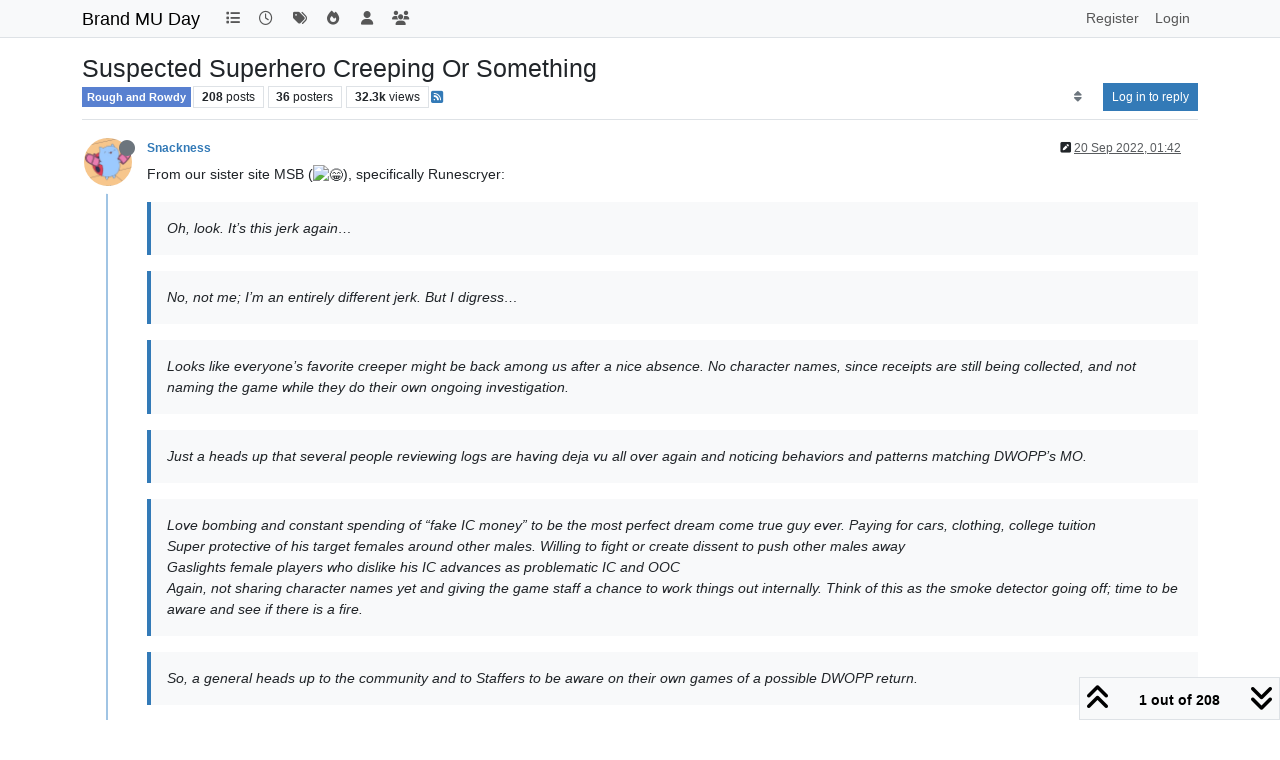

--- FILE ---
content_type: text/html; charset=utf-8
request_url: https://brandmuday.mythicus.net/topic/229/suspected-superhero-creeping-or-something
body_size: 30763
content:
<!DOCTYPE html>
<html lang="en-GB" data-dir="ltr" style="direction: ltr;">
<head>
<title>Suspected Superhero Creeping Or Something | Brand MU Day</title>
<meta name="viewport" content="width&#x3D;device-width, initial-scale&#x3D;1.0" />
	<meta name="content-type" content="text/html; charset=UTF-8" />
	<meta name="apple-mobile-web-app-capable" content="yes" />
	<meta name="mobile-web-app-capable" content="yes" />
	<meta property="og:site_name" content="Brand MU Day" />
	<meta name="msapplication-badge" content="frequency=30; polling-uri=https://brandmu.day/sitemap.xml" />
	<meta name="theme-color" content="#ffffff" />
	<meta name="keywords" content="roleplay,mush,mux,mud,ares,evennia,wora,swofa,rp" />
	<meta name="title" content="Suspected Superhero Creeping Or Something" />
	<meta property="og:title" content="Suspected Superhero Creeping Or Something" />
	<meta property="og:type" content="article" />
	<meta property="article:published_time" content="2022-09-20T01:42:57.794Z" />
	<meta property="article:modified_time" content="2022-09-23T22:34:25.163Z" />
	<meta property="article:section" content="Rough and Rowdy" />
	<meta name="description" content="From our sister site MSB (), specifically Runescryer:  Oh, look. It’s this jerk again…   No, not me; I’m an entirely different jerk. But I digress…   Looks l..." />
	<meta property="og:description" content="From our sister site MSB (), specifically Runescryer:  Oh, look. It’s this jerk again…   No, not me; I’m an entirely different jerk. But I digress…   Looks l..." />
	<meta property="og:image" content="https://brandmu.day&#x2F;assets&#x2F;uploads&#x2F;category&#x2F;category-7.png" />
	<meta property="og:image:url" content="https://brandmu.day&#x2F;assets&#x2F;uploads&#x2F;category&#x2F;category-7.png" />
	<meta property="og:image" content="https://brandmu.day/assets/uploads/profile/uid-14/14-profileavatar-1657134763076.png" />
	<meta property="og:image:url" content="https://brandmu.day/assets/uploads/profile/uid-14/14-profileavatar-1657134763076.png" />
	<meta property="og:image" content="https://brandmu.day/assets/images/logo@3x.png" />
	<meta property="og:image:url" content="https://brandmu.day/assets/images/logo@3x.png" />
	<meta property="og:image:width" content="963" />
	<meta property="og:image:height" content="225" />
	<meta property="og:url" content="https://brandmu.day/topic/229/suspected-superhero-creeping-or-something" />
	
<link rel="stylesheet" type="text/css" href="/assets/client.css?v=7f2031899aa" />
<link rel="icon" type="image/x-icon" href="/assets/uploads/system/favicon.ico?v&#x3D;7f2031899aa" />
	<link rel="manifest" href="/manifest.webmanifest" crossorigin="use-credentials" />
	<link rel="search" type="application/opensearchdescription+xml" title="Brand MU Day" href="/osd.xml" />
	<link rel="apple-touch-icon" href="/assets/images/touch/512.png" />
	<link rel="icon" sizes="36x36" href="/assets/images/touch/36.png" />
	<link rel="icon" sizes="48x48" href="/assets/images/touch/48.png" />
	<link rel="icon" sizes="72x72" href="/assets/images/touch/72.png" />
	<link rel="icon" sizes="96x96" href="/assets/images/touch/96.png" />
	<link rel="icon" sizes="144x144" href="/assets/images/touch/144.png" />
	<link rel="icon" sizes="192x192" href="/assets/images/touch/192.png" />
	<link rel="icon" sizes="512x512" href="/assets/images/touch/512.png" />
	<link rel="prefetch" href="/assets/src/modules/composer.js?v&#x3D;7f2031899aa" />
	<link rel="prefetch" href="/assets/src/modules/composer/uploads.js?v&#x3D;7f2031899aa" />
	<link rel="prefetch" href="/assets/src/modules/composer/drafts.js?v&#x3D;7f2031899aa" />
	<link rel="prefetch" href="/assets/src/modules/composer/tags.js?v&#x3D;7f2031899aa" />
	<link rel="prefetch" href="/assets/src/modules/composer/categoryList.js?v&#x3D;7f2031899aa" />
	<link rel="prefetch" href="/assets/src/modules/composer/resize.js?v&#x3D;7f2031899aa" />
	<link rel="prefetch" href="/assets/src/modules/composer/autocomplete.js?v&#x3D;7f2031899aa" />
	<link rel="prefetch" href="/assets/templates/composer.tpl?v&#x3D;7f2031899aa" />
	<link rel="prefetch" href="/assets/language/en-GB/topic.json?v&#x3D;7f2031899aa" />
	<link rel="prefetch" href="/assets/language/en-GB/modules.json?v&#x3D;7f2031899aa" />
	<link rel="prefetch" href="/assets/language/en-GB/tags.json?v&#x3D;7f2031899aa" />
	<link rel="prefetch stylesheet" href="/assets/plugins/nodebb-plugin-markdown/styles/default.css" />
	<link rel="prefetch" href="/assets/language/en-GB/markdown.json?v&#x3D;7f2031899aa" />
	<link rel="stylesheet" href="https://brandmu.day/assets/plugins/nodebb-plugin-emoji/emoji/styles.css?v&#x3D;7f2031899aa" />
	<link rel="canonical" href="https://brandmu.day/topic/229/suspected-superhero-creeping-or-something" />
	<link rel="alternate" type="application/rss+xml" href="/topic/229.rss" />
	<link rel="up" href="https://brandmu.day/category/7/rough-and-rowdy" />
	<link rel="author" href="https://brandmu.day/user/snackness" />
	<link rel="next" href="https://brandmu.day/topic/229/suspected-superhero-creeping-or-something?page&#x3D;2" />
	
<script>
var config = JSON.parse('{"relative_path":"","upload_url":"/assets/uploads","asset_base_url":"/assets","assetBaseUrl":"/assets","siteTitle":"Brand MU Day","browserTitle":"Brand MU Day","titleLayout":"&#123;pageTitle&#125; | &#123;browserTitle&#125;","showSiteTitle":true,"maintenanceMode":false,"postQueue":0,"minimumTitleLength":3,"maximumTitleLength":255,"minimumPostLength":1,"maximumPostLength":32767,"minimumTagsPerTopic":0,"maximumTagsPerTopic":5,"minimumTagLength":3,"maximumTagLength":15,"undoTimeout":10000,"useOutgoingLinksPage":false,"allowGuestHandles":false,"allowTopicsThumbnail":true,"usePagination":false,"disableChat":false,"disableChatMessageEditing":true,"maximumChatMessageLength":1000,"socketioTransports":["polling","websocket"],"socketioOrigins":"https://brandmu.day:*","websocketAddress":"","maxReconnectionAttempts":5,"reconnectionDelay":1500,"topicsPerPage":20,"postsPerPage":20,"maximumFileSize":2048,"theme:id":"nodebb-theme-persona","theme:src":"","defaultLang":"en-GB","userLang":"en-GB","loggedIn":false,"uid":-1,"cache-buster":"v=7f2031899aa","topicPostSort":"oldest_to_newest","categoryTopicSort":"recently_replied","csrf_token":false,"searchEnabled":true,"searchDefaultInQuick":"titlesposts","bootswatchSkin":"","composer:showHelpTab":true,"enablePostHistory":true,"timeagoCutoff":30,"timeagoCodes":["af","am","ar","az-short","az","be","bg","bs","ca","cs","cy","da","de-short","de","dv","el","en-short","en","es-short","es","et","eu","fa-short","fa","fi","fr-short","fr","gl","he","hr","hu","hy","id","is","it-short","it","ja","jv","ko","ky","lt","lv","mk","nl","no","pl","pt-br-short","pt-br","pt-short","pt","ro","rs","ru","rw","si","sk","sl","sq","sr","sv","th","tr-short","tr","uk","ur","uz","vi","zh-CN","zh-TW"],"cookies":{"enabled":false,"message":"[[global:cookies.message]]","dismiss":"[[global:cookies.accept]]","link":"[[global:cookies.learn-more]]","link_url":"https:&#x2F;&#x2F;www.cookiesandyou.com"},"thumbs":{"size":512},"emailPrompt":1,"useragent":{"isSafari":false},"fontawesome":{"pro":false,"styles":["solid","brands","regular"],"version":"6.7.2"},"acpLang":"undefined","topicSearchEnabled":false,"disableCustomUserSkins":false,"defaultBootswatchSkin":"","hideSubCategories":false,"hideCategoryLastPost":false,"enableQuickReply":false,"composer-default":{},"markdown":{"highlight":1,"highlightLinesLanguageList":"[]","hljsLanguages":["common"],"theme":"default.css","defaultHighlightLanguage":"","externalMark":false},"emojiCustomFirst":false,"spam-be-gone":{"hCaptcha":{"key":"284f9b9a-7ae7-4754-b288-47d4a7c97b5e"}}}');
var app = {
user: JSON.parse('{"uid":-1,"username":"Guest","displayname":"Guest","userslug":"","fullname":"Guest","email":"","icon:text":"?","icon:bgColor":"#aaa","groupTitle":"","groupTitleArray":[],"status":"offline","reputation":0,"email:confirmed":false,"unreadData":{"":{},"new":{},"watched":{},"unreplied":{}},"isAdmin":false,"isGlobalMod":false,"isMod":false,"privileges":{"chat":false,"chat:privileged":false,"upload:post:image":false,"upload:post:file":false,"signature":false,"invite":false,"group:create":false,"search:content":false,"search:users":false,"search:tags":false,"view:users":true,"view:tags":true,"view:groups":true,"local:login":false,"ban":false,"mute":false,"view:users:info":false},"blocks":[],"timeagoCode":"en","offline":true,"lastRoomId":null,"isEmailConfirmSent":false}')
};
document.documentElement.style.setProperty('--panel-offset', `${localStorage.getItem('panelOffset') || 0}px`);
</script>


</head>
<body class="page-topic page-topic-229 page-topic-suspected-superhero-creeping-or-something template-topic page-topic-category-7 page-topic-category-rough-and-rowdy parent-category-7 page-status-200 theme-persona user-guest skin-noskin">
<nav id="menu" class="slideout-menu hidden">
<section class="menu-section" data-section="navigation">
<ul class="menu-section-list text-bg-dark list-unstyled"></ul>
</section>
</nav>
<nav id="chats-menu" class="slideout-menu hidden">

</nav>
<main id="panel" class="slideout-panel">
<nav class="navbar sticky-top navbar-expand-lg bg-light header border-bottom py-0" id="header-menu" component="navbar">
<div class="container-lg justify-content-start flex-nowrap">
<div class="d-flex align-items-center me-auto" style="min-width: 0px;">
<button type="button" class="navbar-toggler border-0" id="mobile-menu">
<i class="fa fa-lg fa-fw fa-bars unread-count" ></i>
<span component="unread/icon" class="notification-icon fa fa-fw fa-book unread-count" data-content="0" data-unread-url="/unread"></span>
</button>
<div class="d-inline-flex align-items-center" style="min-width: 0px;">


<a class="navbar-brand text-truncate" href="/">
Brand MU Day
</a>

</div>
</div>


<div component="navbar/title" class="visible-xs hidden">
<span></span>
</div>
<div id="nav-dropdown" class="collapse navbar-collapse d-none d-lg-block">
<ul id="main-nav" class="navbar-nav me-auto mb-2 mb-lg-0 gap-2">


<li class="nav-item " title="Categories">
<a class="nav-link navigation-link "
 href="&#x2F;categories" >

<i class="fa fa-fw fa-list" data-content=""></i>


<span class="visible-xs-inline">Categories</span>


</a>

</li>



<li class="nav-item " title="Recent">
<a class="nav-link navigation-link "
 href="&#x2F;recent" >

<i class="fa fa-fw fa-clock-o" data-content=""></i>


<span class="visible-xs-inline">Recent</span>


</a>

</li>



<li class="nav-item " title="Tags">
<a class="nav-link navigation-link "
 href="&#x2F;tags" >

<i class="fa fa-fw fa-tags" data-content=""></i>


<span class="visible-xs-inline">Tags</span>


</a>

</li>



<li class="nav-item " title="Popular">
<a class="nav-link navigation-link "
 href="&#x2F;popular" >

<i class="fa fa-fw fa-fire" data-content=""></i>


<span class="visible-xs-inline">Popular</span>


</a>

</li>



<li class="nav-item " title="Users">
<a class="nav-link navigation-link "
 href="&#x2F;users" >

<i class="fa fa-fw fa-user" data-content=""></i>


<span class="visible-xs-inline">Users</span>


</a>

</li>



<li class="nav-item " title="Groups">
<a class="nav-link navigation-link "
 href="&#x2F;groups" >

<i class="fa fa-fw fa-group" data-content=""></i>


<span class="visible-xs-inline">Groups</span>


</a>

</li>


</ul>
<ul class="navbar-nav mb-2 mb-lg-0 hidden-xs">
<li class="nav-item">
<a href="#" id="reconnect" class="nav-link hide" title="Looks like your connection to Brand MU Day was lost, please wait while we try to reconnect.">
<i class="fa fa-check"></i>
</a>
</li>
</ul>



<ul id="logged-out-menu" class="navbar-nav me-0 mb-2 mb-lg-0 align-items-center gap-2">

<li class="nav-item">
<a class="nav-link" href="/register">
<i class="fa fa-pencil fa-fw d-inline-block d-sm-none"></i>
<span>Register</span>
</a>
</li>

<li class="nav-item">
<a class="nav-link" href="/login">
<i class="fa fa-sign-in fa-fw d-inline-block d-sm-none"></i>
<span>Login</span>
</a>
</li>
</ul>


</div>
</div>
</nav>
<script>
const rect = document.getElementById('header-menu').getBoundingClientRect();
const offset = Math.max(0, rect.bottom);
document.documentElement.style.setProperty('--panel-offset', offset + `px`);
</script>
<div class="container-lg pt-3" id="content">
<noscript>
<div class="alert alert-danger">
<p>
Your browser does not seem to support JavaScript. As a result, your viewing experience will be diminished, and you have been placed in <strong>read-only mode</strong>.
</p>
<p>
Please download a browser that supports JavaScript, or enable it if it's disabled (i.e. NoScript).
</p>
</div>
</noscript>
<div data-widget-area="header">

</div>
<div class="row mb-5">
<div class="topic col-lg-12" itemid="/topic/229/suspected-superhero-creeping-or-something" itemscope itemtype="https://schema.org/DiscussionForumPosting">
<meta itemprop="headline" content="Suspected Superhero Creeping Or Something">
<meta itemprop="text" content="Suspected Superhero Creeping Or Something">
<meta itemprop="url" content="/topic/229/suspected-superhero-creeping-or-something">
<meta itemprop="datePublished" content="2022-09-20T01:42:57.794Z">
<meta itemprop="dateModified" content="2022-09-23T22:34:25.163Z">
<div itemprop="author" itemscope itemtype="https://schema.org/Person">
<meta itemprop="name" content="Snackness">
<meta itemprop="url" content="/user/snackness">
</div>
<div class="topic-header sticky-top mb-3 bg-body">
<div class="d-flex gap-3 flew-wrap border-bottom pb-2 align-items-start">
<div class="d-flex flex-column gap-2 flex-grow-1">
<h1 component="post/header" class="mb-0" itemprop="name">
<div class="topic-title d-flex">
<span class="fs-3" component="topic/title">Suspected Superhero Creeping Or Something</span>
</div>
</h1>
<div class="topic-info d-flex gap-2 align-items-center flex-wrap">
<span component="topic/labels" class="d-flex gap-2 hidden">
<span component="topic/scheduled" class="badge badge border border-gray-300 text-body hidden">
<i class="fa fa-clock-o"></i> Scheduled
</span>
<span component="topic/pinned" class="badge badge border border-gray-300 text-body hidden">
<i class="fa fa-thumb-tack"></i> Pinned
</span>
<span component="topic/locked" class="badge badge border border-gray-300 text-body hidden">
<i class="fa fa-lock"></i> Locked
</span>
<a component="topic/moved" href="/category/" class="badge badge border border-gray-300 text-body text-decoration-none hidden">
<i class="fa fa-arrow-circle-right"></i> Moved
</a>

</span>
<a href="/category/7/rough-and-rowdy" class="badge px-1 text-truncate text-decoration-none border" style="color: #ffffff;background-color: #5880d0;border-color: #5880d0!important; max-width: 70vw;">
			
			Rough and Rowdy
		</a>
<div data-tid="229" component="topic/tags" class="lh-1 tags tag-list d-flex flex-wrap hidden-xs hidden-empty gap-2"></div>
<div class="d-flex hidden-xs gap-2"><span class="badge text-body border border-gray-300 stats text-xs">
<i class="fa-regular fa-fw fa-message visible-xs-inline" title="Posts"></i>
<span component="topic/post-count" title="208" class="fw-bold">208</span>
<span class="hidden-xs text-lowercase fw-normal">Posts</span>
</span>
<span class="badge text-body border border-gray-300 stats text-xs">
<i class="fa fa-fw fa-user visible-xs-inline" title="Posters"></i>
<span title="36" class="fw-bold">36</span>
<span class="hidden-xs text-lowercase fw-normal">Posters</span>
</span>
<span class="badge text-body border border-gray-300 stats text-xs">
<i class="fa fa-fw fa-eye visible-xs-inline" title="Views"></i>
<span class="fw-bold" title="32288">32.3k</span>
<span class="hidden-xs text-lowercase fw-normal">Views</span>
</span></div>

<a class="hidden-xs" target="_blank" href="/topic/229.rss"><i class="fa fa-rss-square"></i></a>


<div class="ms-auto">
<div class="topic-main-buttons float-end d-inline-block">
<span class="loading-indicator btn float-start hidden" done="0">
<span class="hidden-xs">Loading More Posts</span> <i class="fa fa-refresh fa-spin"></i>
</span>


<div title="Sort by" class="btn-group bottom-sheet hidden-xs" component="thread/sort">
<button class="btn btn-sm btn-ghost dropdown-toggle" data-bs-toggle="dropdown" aria-haspopup="true" aria-expanded="false" aria-label="Post sort option, Oldest to Newest">
<i class="fa fa-fw fa-sort text-secondary"></i></button>
<ul class="dropdown-menu dropdown-menu-end p-1 text-sm" role="menu">
<li>
<a class="dropdown-item rounded-1 d-flex align-items-center gap-2" href="#" class="oldest_to_newest" data-sort="oldest_to_newest" role="menuitem">
<span class="flex-grow-1">Oldest to Newest</span>
<i class="flex-shrink-0 fa fa-fw text-secondary"></i>
</a>
</li>
<li>
<a class="dropdown-item rounded-1 d-flex align-items-center gap-2" href="#" class="newest_to_oldest" data-sort="newest_to_oldest" role="menuitem">
<span class="flex-grow-1">Newest to Oldest</span>
<i class="flex-shrink-0 fa fa-fw text-secondary"></i>
</a>
</li>
<li>
<a class="dropdown-item rounded-1 d-flex align-items-center gap-2" href="#" class="most_votes" data-sort="most_votes" role="menuitem">
<span class="flex-grow-1">Most Votes</span>
<i class="flex-shrink-0 fa fa-fw text-secondary"></i>
</a>
</li>
</ul>
</div>
<div class="d-inline-block">

</div>
<div component="topic/reply/container" class="btn-group bottom-sheet hidden">
<a href="/compose?tid=229" class="btn btn-sm btn-primary" component="topic/reply" data-ajaxify="false" role="button"><i class="fa fa-reply visible-xs-inline"></i><span class="visible-sm-inline visible-md-inline visible-lg-inline"> Reply</span></a>
<button type="button" class="btn btn-sm btn-primary dropdown-toggle" data-bs-toggle="dropdown" aria-haspopup="true" aria-expanded="false">
<span class="caret"></span>
</button>
<ul class="dropdown-menu dropdown-menu-end" role="menu">
<li><a class="dropdown-item" href="#" component="topic/reply-as-topic" role="menuitem">Reply as topic</a></li>
</ul>
</div>


<a component="topic/reply/guest" href="/login" class="btn btn-sm btn-primary">Log in to reply</a>


</div>
</div>
</div>
</div>
<div class="d-flex gap-2 justify-content-end align-items-center hidden-empty" component="topic/thumb/list">

</div>
</div>
</div>



<div component="topic/deleted/message" class="alert alert-warning d-flex justify-content-between flex-wrap hidden">
<span>This topic has been deleted. Only users with topic management privileges can see it.</span>
<span>

</span>
</div>

<ul component="topic" class="posts timeline" data-tid="229" data-cid="7">

<li component="post" class="  topic-owner-post" data-index="0" data-pid="7981" data-uid="14" data-timestamp="1663638177794" data-username="Snackness" data-userslug="snackness" itemprop="comment" itemtype="http://schema.org/Comment" itemscope>
<a component="post/anchor" data-index="0" id="1"></a>
<meta itemprop="datePublished" content="2022-09-20T01:42:57.794Z">
<meta itemprop="dateModified" content="2022-09-23T00:18:13.735Z">

<div class="clearfix post-header">
<div class="icon float-start">
<a href="/user/snackness">
<img title="Snackness" data-uid="14" class="avatar  avatar-rounded" alt="Snackness" loading="lazy" component="user/picture" src="/assets/uploads/profile/uid-14/14-profileavatar-1657134763076.png" style="--avatar-size: 48px;" onError="this.remove()" itemprop="image" /><span title="Snackness" data-uid="14" class="avatar  avatar-rounded" component="user/picture" style="--avatar-size: 48px; background-color: #607d8b">S</span>
<i component="user/status" class="fa fa-circle status offline" title="Offline"></i>
</a>
</div>
<small class="d-flex">
<div class="d-flex align-items-center gap-1 flex-wrap w-100">
<strong class="text-nowrap" itemprop="author" itemscope itemtype="https://schema.org/Person">
<meta itemprop="name" content="Snackness">
<meta itemprop="url" content="/user/snackness">
<a href="/user/snackness" data-username="Snackness" data-uid="14">Snackness</a>
</strong>


<span class="visible-xs-inline-block visible-sm-inline-block visible-md-inline-block visible-lg-inline-block">

<span>

</span>
</span>
<div class="d-flex align-items-center gap-1 flex-grow-1 justify-content-end">
<span>
<i component="post/edit-indicator" class="fa fa-pencil-square edit-icon "></i>
<span data-editor="pavel" component="post/editor" class="hidden">last edited by Pavel <span class="timeago" title="23/09/2022&#44; 00:18"></span></span>
<span class="visible-xs-inline-block visible-sm-inline-block visible-md-inline-block visible-lg-inline-block">
<a class="permalink text-muted" href="/post/7981"><span class="timeago" title="2022-09-20T01:42:57.794Z"></span></a>
</span>
</span>
<span class="bookmarked"><i class="fa fa-bookmark-o"></i></span>
</div>
</div>
</small>
</div>
<br />
<div class="content" component="post/content" itemprop="text">
<p dir="auto">From our sister site MSB (<img src="https://brandmu.day/assets/plugins/nodebb-plugin-emoji/emoji/android/1f601.png?v=7f2031899aa" class="not-responsive emoji emoji-android emoji--grin" style="height:23px;width:auto;vertical-align:middle" title=":grin:" alt="😁" />), specifically Runescryer:</p>
<blockquote>
<p dir="auto">Oh, look. It’s this jerk again…</p>
</blockquote>
<blockquote>
<p dir="auto">No, not me; I’m an entirely different jerk. But I digress…</p>
</blockquote>
<blockquote>
<p dir="auto">Looks like everyone’s favorite creeper might be back among us after a nice absence. No character names, since receipts are still being collected, and not naming the game while they do their own ongoing investigation.</p>
</blockquote>
<blockquote>
<p dir="auto">Just a heads up that several people reviewing logs are having deja vu all over again and noticing behaviors and patterns matching DWOPP’s MO.</p>
</blockquote>
<blockquote>
<p dir="auto">Love bombing and constant spending of “fake IC money” to be the most perfect dream come true guy ever. Paying for cars, clothing, college tuition<br />
Super protective of his target females around other males. Willing to fight or create dissent to push other males away<br />
Gaslights female players who dislike his IC advances as problematic IC and OOC<br />
Again, not sharing character names yet and giving the game staff a chance to work things out internally. Think of this as the smoke detector going off; time to be aware and see if there is a fire.</p>
</blockquote>
<blockquote>
<p dir="auto">So, a general heads up to the community and to Staffers to be aware on their own games of a possible DWOPP return.</p>
</blockquote>
<p dir="auto">[Snackness here…I would add ‘weird obsession with impregnating your character’ as another warning sign.]</p>
<pre><code>Mod Edit by @Pavel, changing title from DWOPP-spotting.
</code></pre>

</div>
<div class="post-footer">

<div class="clearfix">

<a component="post/reply-count" data-target-component="post/replies/container" href="#" class="threaded-replies user-select-none float-start text-muted hidden">
<span component="post/reply-count/avatars" class="avatars d-inline-flex gap-1 align-items-top hidden-xs ">

<span><span title="foksthery" data-uid="190" class="avatar  avatar-rounded" component="avatar/icon" style="--avatar-size: 16px; background-color: #ff5722">F</span></span>


</span>
<span class="replies-count small" component="post/reply-count/text" data-replies="1">1 Reply</span>
<span class="replies-last hidden-xs small">Last reply <span class="timeago" title="2022-09-20T04:07:10.082Z"></span></span>
<i class="fa fa-fw fa-chevron-down" component="post/replies/open"></i>
</a>

<small class="d-flex justify-content-end align-items-center gap-1" component="post/actions">
<!-- This partial intentionally left blank; overwritten by nodebb-plugin-reactions -->
<span class="post-tools">
<a component="post/reply" href="#" class="btn btn-sm btn-link user-select-none hidden">Reply</a>
<a component="post/quote" href="#" class="btn btn-sm btn-link user-select-none hidden">Quote</a>
</span>

<span class="votes">
<a component="post/upvote" href="#" class="btn btn-sm btn-link ">
<i class="fa fa-chevron-up"></i>
</a>
<span class="btn btn-sm btn-link" component="post/vote-count" data-votes="14">14</span>

</span>

<span component="post/tools" class="dropdown bottom-sheet d-inline-block hidden">
<a class="btn btn-link btn-sm dropdown-toggle" href="#" data-bs-toggle="dropdown" aria-haspopup="true" aria-expanded="false"><i class="fa fa-fw fa-ellipsis-v"></i></a>
<ul class="dropdown-menu dropdown-menu-end p-1 text-sm" role="menu"></ul>
</span>
</small>
</div>
<div component="post/replies/container"></div>
</div>

</li>




<li component="post" class="  " data-index="1" data-pid="7984" data-uid="190" data-timestamp="1663646830082" data-username="foksthery" data-userslug="foksthery" itemprop="comment" itemtype="http://schema.org/Comment" itemscope>
<a component="post/anchor" data-index="1" id="2"></a>
<meta itemprop="datePublished" content="2022-09-20T04:07:10.082Z">
<meta itemprop="dateModified" content="">

<div class="clearfix post-header">
<div class="icon float-start">
<a href="/user/foksthery">
<span title="foksthery" data-uid="190" class="avatar  avatar-rounded" component="user/picture" style="--avatar-size: 48px; background-color: #ff5722">F</span>
<i component="user/status" class="fa fa-circle status offline" title="Offline"></i>
</a>
</div>
<small class="d-flex">
<div class="d-flex align-items-center gap-1 flex-wrap w-100">
<strong class="text-nowrap" itemprop="author" itemscope itemtype="https://schema.org/Person">
<meta itemprop="name" content="foksthery">
<meta itemprop="url" content="/user/foksthery">
<a href="/user/foksthery" data-username="foksthery" data-uid="190">foksthery</a>
</strong>


<span class="visible-xs-inline-block visible-sm-inline-block visible-md-inline-block visible-lg-inline-block">

<a component="post/parent" class="btn btn-sm btn-ghost py-0 px-1 text-xs hidden-xs" data-topid="7981" href="/post/7981"><i class="fa fa-reply"></i> @Snackness</a>

<span>

</span>
</span>
<div class="d-flex align-items-center gap-1 flex-grow-1 justify-content-end">
<span>
<i component="post/edit-indicator" class="fa fa-pencil-square edit-icon hidden"></i>
<span data-editor="" component="post/editor" class="hidden">last edited by  <span class="timeago" title="Invalid Date"></span></span>
<span class="visible-xs-inline-block visible-sm-inline-block visible-md-inline-block visible-lg-inline-block">
<a class="permalink text-muted" href="/post/7984"><span class="timeago" title="2022-09-20T04:07:10.082Z"></span></a>
</span>
</span>
<span class="bookmarked"><i class="fa fa-bookmark-o"></i></span>
</div>
</div>
</small>
</div>
<br />
<div class="content" component="post/content" itemprop="text">
<p dir="auto"><a class="plugin-mentions-user plugin-mentions-a" href="https://brandmu.day/uid/14">@Snackness</a></p>
<p dir="auto">His biggest tells:</p>
<ul>
<li>
<p dir="auto">Public meltdowns, flouncing from public chat</p>
</li>
<li>
<p dir="auto">Relationship-trapping/isolating/wanting to impregnate female PCs</p>
</li>
<li>
<p dir="auto">Often overstated about his life, but with varying details. Sometimes he has teenagers, and he will offer drama about them as excuses for him disappearing. Often claims to be a disabled vet.</p>
</li>
<li>
<p dir="auto">Disappears from scenes without a word when he gets bored and then will come at you days later with a dramatic story and expect you to comfort him</p>
</li>
<li>
<p dir="auto">He is very good at making women feel comfortable, ironically. He’s a good listener, or at least pretends to be, and is very good at developing ooc rapport. That’s what makes him so insidious.</p>
</li>
</ul>

</div>
<div class="post-footer">

<div class="clearfix">

<a component="post/reply-count" data-target-component="post/replies/container" href="#" class="threaded-replies user-select-none float-start text-muted hidden">
<span component="post/reply-count/avatars" class="avatars d-inline-flex gap-1 align-items-top hidden-xs ">


</span>
<span class="replies-count small" component="post/reply-count/text" data-replies="0">1 Reply</span>
<span class="replies-last hidden-xs small">Last reply <span class="timeago" title=""></span></span>
<i class="fa fa-fw fa-chevron-down" component="post/replies/open"></i>
</a>

<small class="d-flex justify-content-end align-items-center gap-1" component="post/actions">
<!-- This partial intentionally left blank; overwritten by nodebb-plugin-reactions -->
<span class="post-tools">
<a component="post/reply" href="#" class="btn btn-sm btn-link user-select-none hidden">Reply</a>
<a component="post/quote" href="#" class="btn btn-sm btn-link user-select-none hidden">Quote</a>
</span>

<span class="votes">
<a component="post/upvote" href="#" class="btn btn-sm btn-link ">
<i class="fa fa-chevron-up"></i>
</a>
<span class="btn btn-sm btn-link" component="post/vote-count" data-votes="4">4</span>

</span>

<span component="post/tools" class="dropdown bottom-sheet d-inline-block hidden">
<a class="btn btn-link btn-sm dropdown-toggle" href="#" data-bs-toggle="dropdown" aria-haspopup="true" aria-expanded="false"><i class="fa fa-fw fa-ellipsis-v"></i></a>
<ul class="dropdown-menu dropdown-menu-end p-1 text-sm" role="menu"></ul>
</span>
</small>
</div>
<div component="post/replies/container"></div>
</div>

</li>




<li component="post" class="  " data-index="2" data-pid="7985" data-uid="4" data-timestamp="1663646980427" data-username="Pavel" data-userslug="pavel" itemprop="comment" itemtype="http://schema.org/Comment" itemscope>
<a component="post/anchor" data-index="2" id="3"></a>
<meta itemprop="datePublished" content="2022-09-20T04:09:40.427Z">
<meta itemprop="dateModified" content="">

<div class="clearfix post-header">
<div class="icon float-start">
<a href="/user/pavel">
<img title="Pavel" data-uid="4" class="avatar  avatar-rounded" alt="Pavel" loading="lazy" component="user/picture" src="/assets/uploads/profile/uid-4/4-profileavatar-1653798517780.png" style="--avatar-size: 48px;" onError="this.remove()" itemprop="image" /><span title="Pavel" data-uid="4" class="avatar  avatar-rounded" component="user/picture" style="--avatar-size: 48px; background-color: #f44336">P</span>
<i component="user/status" class="fa fa-circle status offline" title="Offline"></i>
</a>
</div>
<small class="d-flex">
<div class="d-flex align-items-center gap-1 flex-wrap w-100">
<strong class="text-nowrap" itemprop="author" itemscope itemtype="https://schema.org/Person">
<meta itemprop="name" content="Pavel">
<meta itemprop="url" content="/user/pavel">
<a href="/user/pavel" data-username="Pavel" data-uid="4">Pavel</a>
</strong>


<span class="visible-xs-inline-block visible-sm-inline-block visible-md-inline-block visible-lg-inline-block">

<span>

</span>
</span>
<div class="d-flex align-items-center gap-1 flex-grow-1 justify-content-end">
<span>
<i component="post/edit-indicator" class="fa fa-pencil-square edit-icon hidden"></i>
<span data-editor="" component="post/editor" class="hidden">last edited by  <span class="timeago" title="Invalid Date"></span></span>
<span class="visible-xs-inline-block visible-sm-inline-block visible-md-inline-block visible-lg-inline-block">
<a class="permalink text-muted" href="/post/7985"><span class="timeago" title="2022-09-20T04:09:40.427Z"></span></a>
</span>
</span>
<span class="bookmarked"><i class="fa fa-bookmark-o"></i></span>
</div>
</div>
</small>
</div>
<br />
<div class="content" component="post/content" itemprop="text">
<p dir="auto">Could he pay for my college tuition if I make a hot enough female character?</p>

</div>
<div class="post-footer">

<div component="post/signature" data-uid="4" class="post-signature"><p dir="auto">He/Him. Opinions and views are solely my own unless specifically stated otherwise.<br />
BE AN ADULT</p>
</div>

<div class="clearfix">

<a component="post/reply-count" data-target-component="post/replies/container" href="#" class="threaded-replies user-select-none float-start text-muted ">
<span component="post/reply-count/avatars" class="avatars d-inline-flex gap-1 align-items-top hidden-xs ">

<span><span title="Adora" data-uid="195" class="avatar  avatar-rounded" component="avatar/icon" style="--avatar-size: 16px; background-color: #ff5722">A</span></span>


</span>
<span class="replies-count small" component="post/reply-count/text" data-replies="1">1 Reply</span>
<span class="replies-last hidden-xs small">Last reply <span class="timeago" title="2022-09-20T09:04:20.222Z"></span></span>
<i class="fa fa-fw fa-chevron-down" component="post/replies/open"></i>
</a>

<small class="d-flex justify-content-end align-items-center gap-1" component="post/actions">
<!-- This partial intentionally left blank; overwritten by nodebb-plugin-reactions -->
<span class="post-tools">
<a component="post/reply" href="#" class="btn btn-sm btn-link user-select-none hidden">Reply</a>
<a component="post/quote" href="#" class="btn btn-sm btn-link user-select-none hidden">Quote</a>
</span>

<span class="votes">
<a component="post/upvote" href="#" class="btn btn-sm btn-link ">
<i class="fa fa-chevron-up"></i>
</a>
<span class="btn btn-sm btn-link" component="post/vote-count" data-votes="3">3</span>

</span>

<span component="post/tools" class="dropdown bottom-sheet d-inline-block hidden">
<a class="btn btn-link btn-sm dropdown-toggle" href="#" data-bs-toggle="dropdown" aria-haspopup="true" aria-expanded="false"><i class="fa fa-fw fa-ellipsis-v"></i></a>
<ul class="dropdown-menu dropdown-menu-end p-1 text-sm" role="menu"></ul>
</span>
</small>
</div>
<div component="post/replies/container"></div>
</div>

</li>




<li component="post" class="  " data-index="3" data-pid="7988" data-uid="58" data-timestamp="1663660976078" data-username="L. B. Heuschkel" data-userslug="l-b-heuschkel" itemprop="comment" itemtype="http://schema.org/Comment" itemscope>
<a component="post/anchor" data-index="3" id="4"></a>
<meta itemprop="datePublished" content="2022-09-20T08:02:56.078Z">
<meta itemprop="dateModified" content="">

<div class="clearfix post-header">
<div class="icon float-start">
<a href="/user/l-b-heuschkel">
<img title="L. B. Heuschkel" data-uid="58" class="avatar  avatar-rounded" alt="L. B. Heuschkel" loading="lazy" component="user/picture" src="/assets/uploads/profile/uid-58/58-profileavatar-1652963140308.jpeg" style="--avatar-size: 48px;" onError="this.remove()" itemprop="image" /><span title="L. B. Heuschkel" data-uid="58" class="avatar  avatar-rounded" component="user/picture" style="--avatar-size: 48px; background-color: #3f51b5">L</span>
<i component="user/status" class="fa fa-circle status offline" title="Offline"></i>
</a>
</div>
<small class="d-flex">
<div class="d-flex align-items-center gap-1 flex-wrap w-100">
<strong class="text-nowrap" itemprop="author" itemscope itemtype="https://schema.org/Person">
<meta itemprop="name" content="L. B. Heuschkel">
<meta itemprop="url" content="/user/l-b-heuschkel">
<a href="/user/l-b-heuschkel" data-username="L. B. Heuschkel" data-uid="58">L. B. Heuschkel</a>
</strong>


<span class="visible-xs-inline-block visible-sm-inline-block visible-md-inline-block visible-lg-inline-block">

<span>

</span>
</span>
<div class="d-flex align-items-center gap-1 flex-grow-1 justify-content-end">
<span>
<i component="post/edit-indicator" class="fa fa-pencil-square edit-icon hidden"></i>
<span data-editor="" component="post/editor" class="hidden">last edited by  <span class="timeago" title="Invalid Date"></span></span>
<span class="visible-xs-inline-block visible-sm-inline-block visible-md-inline-block visible-lg-inline-block">
<a class="permalink text-muted" href="/post/7988"><span class="timeago" title="2022-09-20T08:02:56.078Z"></span></a>
</span>
</span>
<span class="bookmarked"><i class="fa fa-bookmark-o"></i></span>
</div>
</div>
</small>
</div>
<br />
<div class="content" component="post/content" itemprop="text">
<p dir="auto">Question: Have you alerted staff on the game in question?</p>

</div>
<div class="post-footer">

<div component="post/signature" data-uid="58" class="post-signature"><p dir="auto">Any pronouns. <em>Come to Chincoteague. We have ponies.</em> <a href="http://keys.aresmush.com" target="_blank" rel="noopener noreferrer nofollow ugc">http://keys.aresmush.com</a></p>
</div>

<div class="clearfix">

<a component="post/reply-count" data-target-component="post/replies/container" href="#" class="threaded-replies user-select-none float-start text-muted ">
<span component="post/reply-count/avatars" class="avatars d-inline-flex gap-1 align-items-top hidden-xs ">

<span><img title="Pavel" data-uid="4" class="avatar  avatar-rounded" alt="Pavel" loading="lazy" component="avatar/picture" src="/assets/uploads/profile/uid-4/4-profileavatar-1653798517780.png" style="--avatar-size: 16px;" onError="this.remove()" itemprop="image" /><span title="Pavel" data-uid="4" class="avatar  avatar-rounded" component="avatar/icon" style="--avatar-size: 16px; background-color: #f44336">P</span></span>


</span>
<span class="replies-count small" component="post/reply-count/text" data-replies="1">1 Reply</span>
<span class="replies-last hidden-xs small">Last reply <span class="timeago" title="2022-09-20T09:19:52.640Z"></span></span>
<i class="fa fa-fw fa-chevron-down" component="post/replies/open"></i>
</a>

<small class="d-flex justify-content-end align-items-center gap-1" component="post/actions">
<!-- This partial intentionally left blank; overwritten by nodebb-plugin-reactions -->
<span class="post-tools">
<a component="post/reply" href="#" class="btn btn-sm btn-link user-select-none hidden">Reply</a>
<a component="post/quote" href="#" class="btn btn-sm btn-link user-select-none hidden">Quote</a>
</span>

<span class="votes">
<a component="post/upvote" href="#" class="btn btn-sm btn-link ">
<i class="fa fa-chevron-up"></i>
</a>
<span class="btn btn-sm btn-link" component="post/vote-count" data-votes="2">2</span>

</span>

<span component="post/tools" class="dropdown bottom-sheet d-inline-block hidden">
<a class="btn btn-link btn-sm dropdown-toggle" href="#" data-bs-toggle="dropdown" aria-haspopup="true" aria-expanded="false"><i class="fa fa-fw fa-ellipsis-v"></i></a>
<ul class="dropdown-menu dropdown-menu-end p-1 text-sm" role="menu"></ul>
</span>
</small>
</div>
<div component="post/replies/container"></div>
</div>

</li>




<li component="post" class="  " data-index="4" data-pid="7989" data-uid="195" data-timestamp="1663664660222" data-username="Adora" data-userslug="adora" itemprop="comment" itemtype="http://schema.org/Comment" itemscope>
<a component="post/anchor" data-index="4" id="5"></a>
<meta itemprop="datePublished" content="2022-09-20T09:04:20.222Z">
<meta itemprop="dateModified" content="">

<div class="clearfix post-header">
<div class="icon float-start">
<a href="/user/adora">
<span title="Adora" data-uid="195" class="avatar  avatar-rounded" component="user/picture" style="--avatar-size: 48px; background-color: #ff5722">A</span>
<i component="user/status" class="fa fa-circle status offline" title="Offline"></i>
</a>
</div>
<small class="d-flex">
<div class="d-flex align-items-center gap-1 flex-wrap w-100">
<strong class="text-nowrap" itemprop="author" itemscope itemtype="https://schema.org/Person">
<meta itemprop="name" content="Adora">
<meta itemprop="url" content="/user/adora">
<a href="/user/adora" data-username="Adora" data-uid="195">Adora</a>
</strong>


<span class="visible-xs-inline-block visible-sm-inline-block visible-md-inline-block visible-lg-inline-block">

<a component="post/parent" class="btn btn-sm btn-ghost py-0 px-1 text-xs hidden-xs" data-topid="7985" href="/post/7985"><i class="fa fa-reply"></i> @Pavel</a>

<span>

</span>
</span>
<div class="d-flex align-items-center gap-1 flex-grow-1 justify-content-end">
<span>
<i component="post/edit-indicator" class="fa fa-pencil-square edit-icon hidden"></i>
<span data-editor="" component="post/editor" class="hidden">last edited by  <span class="timeago" title="Invalid Date"></span></span>
<span class="visible-xs-inline-block visible-sm-inline-block visible-md-inline-block visible-lg-inline-block">
<a class="permalink text-muted" href="/post/7989"><span class="timeago" title="2022-09-20T09:04:20.222Z"></span></a>
</span>
</span>
<span class="bookmarked"><i class="fa fa-bookmark-o"></i></span>
</div>
</div>
</small>
</div>
<br />
<div class="content" component="post/content" itemprop="text">
<p dir="auto"><a class="plugin-mentions-user plugin-mentions-a" href="https://brandmu.day/uid/4">@Pavel</a> I have student loan debt and am willing to be a virtual sugar baby so let me know if this works.</p>

</div>
<div class="post-footer">

<div class="clearfix">

<a component="post/reply-count" data-target-component="post/replies/container" href="#" class="threaded-replies user-select-none float-start text-muted hidden">
<span component="post/reply-count/avatars" class="avatars d-inline-flex gap-1 align-items-top hidden-xs ">


</span>
<span class="replies-count small" component="post/reply-count/text" data-replies="0">1 Reply</span>
<span class="replies-last hidden-xs small">Last reply <span class="timeago" title=""></span></span>
<i class="fa fa-fw fa-chevron-down" component="post/replies/open"></i>
</a>

<small class="d-flex justify-content-end align-items-center gap-1" component="post/actions">
<!-- This partial intentionally left blank; overwritten by nodebb-plugin-reactions -->
<span class="post-tools">
<a component="post/reply" href="#" class="btn btn-sm btn-link user-select-none hidden">Reply</a>
<a component="post/quote" href="#" class="btn btn-sm btn-link user-select-none hidden">Quote</a>
</span>

<span class="votes">
<a component="post/upvote" href="#" class="btn btn-sm btn-link ">
<i class="fa fa-chevron-up"></i>
</a>
<span class="btn btn-sm btn-link" component="post/vote-count" data-votes="1">1</span>

</span>

<span component="post/tools" class="dropdown bottom-sheet d-inline-block hidden">
<a class="btn btn-link btn-sm dropdown-toggle" href="#" data-bs-toggle="dropdown" aria-haspopup="true" aria-expanded="false"><i class="fa fa-fw fa-ellipsis-v"></i></a>
<ul class="dropdown-menu dropdown-menu-end p-1 text-sm" role="menu"></ul>
</span>
</small>
</div>
<div component="post/replies/container"></div>
</div>

</li>




<li component="post" class="  " data-index="5" data-pid="7990" data-uid="4" data-timestamp="1663665592640" data-username="Pavel" data-userslug="pavel" itemprop="comment" itemtype="http://schema.org/Comment" itemscope>
<a component="post/anchor" data-index="5" id="6"></a>
<meta itemprop="datePublished" content="2022-09-20T09:19:52.640Z">
<meta itemprop="dateModified" content="">

<div class="clearfix post-header">
<div class="icon float-start">
<a href="/user/pavel">
<img title="Pavel" data-uid="4" class="avatar  avatar-rounded" alt="Pavel" loading="lazy" component="user/picture" src="/assets/uploads/profile/uid-4/4-profileavatar-1653798517780.png" style="--avatar-size: 48px;" onError="this.remove()" itemprop="image" /><span title="Pavel" data-uid="4" class="avatar  avatar-rounded" component="user/picture" style="--avatar-size: 48px; background-color: #f44336">P</span>
<i component="user/status" class="fa fa-circle status offline" title="Offline"></i>
</a>
</div>
<small class="d-flex">
<div class="d-flex align-items-center gap-1 flex-wrap w-100">
<strong class="text-nowrap" itemprop="author" itemscope itemtype="https://schema.org/Person">
<meta itemprop="name" content="Pavel">
<meta itemprop="url" content="/user/pavel">
<a href="/user/pavel" data-username="Pavel" data-uid="4">Pavel</a>
</strong>


<span class="visible-xs-inline-block visible-sm-inline-block visible-md-inline-block visible-lg-inline-block">

<a component="post/parent" class="btn btn-sm btn-ghost py-0 px-1 text-xs hidden-xs" data-topid="7988" href="/post/7988"><i class="fa fa-reply"></i> @L. B. Heuschkel</a>

<span>

</span>
</span>
<div class="d-flex align-items-center gap-1 flex-grow-1 justify-content-end">
<span>
<i component="post/edit-indicator" class="fa fa-pencil-square edit-icon hidden"></i>
<span data-editor="" component="post/editor" class="hidden">last edited by  <span class="timeago" title="Invalid Date"></span></span>
<span class="visible-xs-inline-block visible-sm-inline-block visible-md-inline-block visible-lg-inline-block">
<a class="permalink text-muted" href="/post/7990"><span class="timeago" title="2022-09-20T09:19:52.640Z"></span></a>
</span>
</span>
<span class="bookmarked"><i class="fa fa-bookmark-o"></i></span>
</div>
</div>
</small>
</div>
<br />
<div class="content" component="post/content" itemprop="text">
<p dir="auto"><a class="plugin-mentions-user plugin-mentions-a" href="https://brandmu.day/uid/58">@L-B-Heuschkel</a> said in <a href="/post/7988">DWOPP-spotting</a>:</p>
<blockquote>
<p dir="auto">Question: Have you alerted staff on the game in question?</p>
</blockquote>
<p dir="auto">This is a cross-post from MSB, <a class="plugin-mentions-user plugin-mentions-a" href="https://brandmu.day/uid/14">@Snackness</a> isn’t the original poster so you’d have to ask over there for more details on this particular case.</p>

</div>
<div class="post-footer">

<div component="post/signature" data-uid="4" class="post-signature"><p dir="auto">He/Him. Opinions and views are solely my own unless specifically stated otherwise.<br />
BE AN ADULT</p>
</div>

<div class="clearfix">

<a component="post/reply-count" data-target-component="post/replies/container" href="#" class="threaded-replies user-select-none float-start text-muted hidden">
<span component="post/reply-count/avatars" class="avatars d-inline-flex gap-1 align-items-top hidden-xs ">

<span><img title="L. B. Heuschkel" data-uid="58" class="avatar  avatar-rounded" alt="L. B. Heuschkel" loading="lazy" component="avatar/picture" src="/assets/uploads/profile/uid-58/58-profileavatar-1652963140308.jpeg" style="--avatar-size: 16px;" onError="this.remove()" itemprop="image" /><span title="L. B. Heuschkel" data-uid="58" class="avatar  avatar-rounded" component="avatar/icon" style="--avatar-size: 16px; background-color: #3f51b5">L</span></span>


</span>
<span class="replies-count small" component="post/reply-count/text" data-replies="1">1 Reply</span>
<span class="replies-last hidden-xs small">Last reply <span class="timeago" title="2022-09-20T09:23:23.105Z"></span></span>
<i class="fa fa-fw fa-chevron-down" component="post/replies/open"></i>
</a>

<small class="d-flex justify-content-end align-items-center gap-1" component="post/actions">
<!-- This partial intentionally left blank; overwritten by nodebb-plugin-reactions -->
<span class="post-tools">
<a component="post/reply" href="#" class="btn btn-sm btn-link user-select-none hidden">Reply</a>
<a component="post/quote" href="#" class="btn btn-sm btn-link user-select-none hidden">Quote</a>
</span>

<span class="votes">
<a component="post/upvote" href="#" class="btn btn-sm btn-link ">
<i class="fa fa-chevron-up"></i>
</a>
<span class="btn btn-sm btn-link" component="post/vote-count" data-votes="0">0</span>

</span>

<span component="post/tools" class="dropdown bottom-sheet d-inline-block hidden">
<a class="btn btn-link btn-sm dropdown-toggle" href="#" data-bs-toggle="dropdown" aria-haspopup="true" aria-expanded="false"><i class="fa fa-fw fa-ellipsis-v"></i></a>
<ul class="dropdown-menu dropdown-menu-end p-1 text-sm" role="menu"></ul>
</span>
</small>
</div>
<div component="post/replies/container"></div>
</div>

</li>




<li component="post" class="  " data-index="6" data-pid="7991" data-uid="58" data-timestamp="1663665803105" data-username="L. B. Heuschkel" data-userslug="l-b-heuschkel" itemprop="comment" itemtype="http://schema.org/Comment" itemscope>
<a component="post/anchor" data-index="6" id="7"></a>
<meta itemprop="datePublished" content="2022-09-20T09:23:23.105Z">
<meta itemprop="dateModified" content="">

<div class="clearfix post-header">
<div class="icon float-start">
<a href="/user/l-b-heuschkel">
<img title="L. B. Heuschkel" data-uid="58" class="avatar  avatar-rounded" alt="L. B. Heuschkel" loading="lazy" component="user/picture" src="/assets/uploads/profile/uid-58/58-profileavatar-1652963140308.jpeg" style="--avatar-size: 48px;" onError="this.remove()" itemprop="image" /><span title="L. B. Heuschkel" data-uid="58" class="avatar  avatar-rounded" component="user/picture" style="--avatar-size: 48px; background-color: #3f51b5">L</span>
<i component="user/status" class="fa fa-circle status offline" title="Offline"></i>
</a>
</div>
<small class="d-flex">
<div class="d-flex align-items-center gap-1 flex-wrap w-100">
<strong class="text-nowrap" itemprop="author" itemscope itemtype="https://schema.org/Person">
<meta itemprop="name" content="L. B. Heuschkel">
<meta itemprop="url" content="/user/l-b-heuschkel">
<a href="/user/l-b-heuschkel" data-username="L. B. Heuschkel" data-uid="58">L. B. Heuschkel</a>
</strong>


<span class="visible-xs-inline-block visible-sm-inline-block visible-md-inline-block visible-lg-inline-block">

<a component="post/parent" class="btn btn-sm btn-ghost py-0 px-1 text-xs hidden-xs" data-topid="7990" href="/post/7990"><i class="fa fa-reply"></i> @Pavel</a>

<span>

</span>
</span>
<div class="d-flex align-items-center gap-1 flex-grow-1 justify-content-end">
<span>
<i component="post/edit-indicator" class="fa fa-pencil-square edit-icon hidden"></i>
<span data-editor="" component="post/editor" class="hidden">last edited by  <span class="timeago" title="Invalid Date"></span></span>
<span class="visible-xs-inline-block visible-sm-inline-block visible-md-inline-block visible-lg-inline-block">
<a class="permalink text-muted" href="/post/7991"><span class="timeago" title="2022-09-20T09:23:23.105Z"></span></a>
</span>
</span>
<span class="bookmarked"><i class="fa fa-bookmark-o"></i></span>
</div>
</div>
</small>
</div>
<br />
<div class="content" component="post/content" itemprop="text">
<p dir="auto"><a class="plugin-mentions-user plugin-mentions-a" href="https://brandmu.day/uid/4">@Pavel</a> Ah, sorry. Appreciate the heads up anyhow. This guy is somebody no one needs on their game.</p>

</div>
<div class="post-footer">

<div component="post/signature" data-uid="58" class="post-signature"><p dir="auto">Any pronouns. <em>Come to Chincoteague. We have ponies.</em> <a href="http://keys.aresmush.com" target="_blank" rel="noopener noreferrer nofollow ugc">http://keys.aresmush.com</a></p>
</div>

<div class="clearfix">

<a component="post/reply-count" data-target-component="post/replies/container" href="#" class="threaded-replies user-select-none float-start text-muted ">
<span component="post/reply-count/avatars" class="avatars d-inline-flex gap-1 align-items-top hidden-xs ">

<span><img title="Snackness" data-uid="14" class="avatar  avatar-rounded" alt="Snackness" loading="lazy" component="avatar/picture" src="/assets/uploads/profile/uid-14/14-profileavatar-1657134763076.png" style="--avatar-size: 16px;" onError="this.remove()" itemprop="image" /><span title="Snackness" data-uid="14" class="avatar  avatar-rounded" component="avatar/icon" style="--avatar-size: 16px; background-color: #607d8b">S</span></span>


</span>
<span class="replies-count small" component="post/reply-count/text" data-replies="1">1 Reply</span>
<span class="replies-last hidden-xs small">Last reply <span class="timeago" title="2022-09-20T14:57:15.157Z"></span></span>
<i class="fa fa-fw fa-chevron-down" component="post/replies/open"></i>
</a>

<small class="d-flex justify-content-end align-items-center gap-1" component="post/actions">
<!-- This partial intentionally left blank; overwritten by nodebb-plugin-reactions -->
<span class="post-tools">
<a component="post/reply" href="#" class="btn btn-sm btn-link user-select-none hidden">Reply</a>
<a component="post/quote" href="#" class="btn btn-sm btn-link user-select-none hidden">Quote</a>
</span>

<span class="votes">
<a component="post/upvote" href="#" class="btn btn-sm btn-link ">
<i class="fa fa-chevron-up"></i>
</a>
<span class="btn btn-sm btn-link" component="post/vote-count" data-votes="0">0</span>

</span>

<span component="post/tools" class="dropdown bottom-sheet d-inline-block hidden">
<a class="btn btn-link btn-sm dropdown-toggle" href="#" data-bs-toggle="dropdown" aria-haspopup="true" aria-expanded="false"><i class="fa fa-fw fa-ellipsis-v"></i></a>
<ul class="dropdown-menu dropdown-menu-end p-1 text-sm" role="menu"></ul>
</span>
</small>
</div>
<div component="post/replies/container"></div>
</div>

</li>




<li component="post" class="  " data-index="7" data-pid="7996" data-uid="70" data-timestamp="1663685712464" data-username="Testament" data-userslug="testament" itemprop="comment" itemtype="http://schema.org/Comment" itemscope>
<a component="post/anchor" data-index="7" id="8"></a>
<meta itemprop="datePublished" content="2022-09-20T14:55:12.464Z">
<meta itemprop="dateModified" content="">

<div class="clearfix post-header">
<div class="icon float-start">
<a href="/user/testament">
<span title="Testament" data-uid="70" class="avatar  avatar-rounded" component="user/picture" style="--avatar-size: 48px; background-color: #ff5722">T</span>
<i component="user/status" class="fa fa-circle status offline" title="Offline"></i>
</a>
</div>
<small class="d-flex">
<div class="d-flex align-items-center gap-1 flex-wrap w-100">
<strong class="text-nowrap" itemprop="author" itemscope itemtype="https://schema.org/Person">
<meta itemprop="name" content="Testament">
<meta itemprop="url" content="/user/testament">
<a href="/user/testament" data-username="Testament" data-uid="70">Testament</a>
</strong>


<span class="visible-xs-inline-block visible-sm-inline-block visible-md-inline-block visible-lg-inline-block">

<span>

</span>
</span>
<div class="d-flex align-items-center gap-1 flex-grow-1 justify-content-end">
<span>
<i component="post/edit-indicator" class="fa fa-pencil-square edit-icon hidden"></i>
<span data-editor="" component="post/editor" class="hidden">last edited by  <span class="timeago" title="Invalid Date"></span></span>
<span class="visible-xs-inline-block visible-sm-inline-block visible-md-inline-block visible-lg-inline-block">
<a class="permalink text-muted" href="/post/7996"><span class="timeago" title="2022-09-20T14:55:12.464Z"></span></a>
</span>
</span>
<span class="bookmarked"><i class="fa fa-bookmark-o"></i></span>
</div>
</div>
</small>
</div>
<br />
<div class="content" component="post/content" itemprop="text">
<p dir="auto"><img src="https://media.tenor.com/images/24d0e59984a2f347ae9addb459dd6bbd/tenor.gif" alt="here we go again" class=" img-fluid img-markdown" /></p>

</div>
<div class="post-footer">

<div component="post/signature" data-uid="70" class="post-signature"><p dir="auto">I don't know what I'm doing. Poke at Seven Nations <a href="http://sevennations.aresmush.com" target="_blank" rel="noopener noreferrer nofollow ugc">sevennations.aresmush.com</a> port 2021</p>
</div>

<div class="clearfix">

<a component="post/reply-count" data-target-component="post/replies/container" href="#" class="threaded-replies user-select-none float-start text-muted hidden">
<span component="post/reply-count/avatars" class="avatars d-inline-flex gap-1 align-items-top hidden-xs ">


</span>
<span class="replies-count small" component="post/reply-count/text" data-replies="0">1 Reply</span>
<span class="replies-last hidden-xs small">Last reply <span class="timeago" title=""></span></span>
<i class="fa fa-fw fa-chevron-down" component="post/replies/open"></i>
</a>

<small class="d-flex justify-content-end align-items-center gap-1" component="post/actions">
<!-- This partial intentionally left blank; overwritten by nodebb-plugin-reactions -->
<span class="post-tools">
<a component="post/reply" href="#" class="btn btn-sm btn-link user-select-none hidden">Reply</a>
<a component="post/quote" href="#" class="btn btn-sm btn-link user-select-none hidden">Quote</a>
</span>

<span class="votes">
<a component="post/upvote" href="#" class="btn btn-sm btn-link ">
<i class="fa fa-chevron-up"></i>
</a>
<span class="btn btn-sm btn-link" component="post/vote-count" data-votes="3">3</span>

</span>

<span component="post/tools" class="dropdown bottom-sheet d-inline-block hidden">
<a class="btn btn-link btn-sm dropdown-toggle" href="#" data-bs-toggle="dropdown" aria-haspopup="true" aria-expanded="false"><i class="fa fa-fw fa-ellipsis-v"></i></a>
<ul class="dropdown-menu dropdown-menu-end p-1 text-sm" role="menu"></ul>
</span>
</small>
</div>
<div component="post/replies/container"></div>
</div>

</li>




<li component="post" class="  topic-owner-post" data-index="8" data-pid="7997" data-uid="14" data-timestamp="1663685835157" data-username="Snackness" data-userslug="snackness" itemprop="comment" itemtype="http://schema.org/Comment" itemscope>
<a component="post/anchor" data-index="8" id="9"></a>
<meta itemprop="datePublished" content="2022-09-20T14:57:15.157Z">
<meta itemprop="dateModified" content="">

<div class="clearfix post-header">
<div class="icon float-start">
<a href="/user/snackness">
<img title="Snackness" data-uid="14" class="avatar  avatar-rounded" alt="Snackness" loading="lazy" component="user/picture" src="/assets/uploads/profile/uid-14/14-profileavatar-1657134763076.png" style="--avatar-size: 48px;" onError="this.remove()" itemprop="image" /><span title="Snackness" data-uid="14" class="avatar  avatar-rounded" component="user/picture" style="--avatar-size: 48px; background-color: #607d8b">S</span>
<i component="user/status" class="fa fa-circle status offline" title="Offline"></i>
</a>
</div>
<small class="d-flex">
<div class="d-flex align-items-center gap-1 flex-wrap w-100">
<strong class="text-nowrap" itemprop="author" itemscope itemtype="https://schema.org/Person">
<meta itemprop="name" content="Snackness">
<meta itemprop="url" content="/user/snackness">
<a href="/user/snackness" data-username="Snackness" data-uid="14">Snackness</a>
</strong>


<span class="visible-xs-inline-block visible-sm-inline-block visible-md-inline-block visible-lg-inline-block">

<a component="post/parent" class="btn btn-sm btn-ghost py-0 px-1 text-xs hidden-xs" data-topid="7991" href="/post/7991"><i class="fa fa-reply"></i> @L. B. Heuschkel</a>

<span>

</span>
</span>
<div class="d-flex align-items-center gap-1 flex-grow-1 justify-content-end">
<span>
<i component="post/edit-indicator" class="fa fa-pencil-square edit-icon hidden"></i>
<span data-editor="" component="post/editor" class="hidden">last edited by  <span class="timeago" title="Invalid Date"></span></span>
<span class="visible-xs-inline-block visible-sm-inline-block visible-md-inline-block visible-lg-inline-block">
<a class="permalink text-muted" href="/post/7997"><span class="timeago" title="2022-09-20T14:57:15.157Z"></span></a>
</span>
</span>
<span class="bookmarked"><i class="fa fa-bookmark-o"></i></span>
</div>
</div>
</small>
</div>
<br />
<div class="content" component="post/content" itemprop="text">
<p dir="auto"><a class="plugin-mentions-user plugin-mentions-a" href="https://brandmu.day/uid/58">@L-B-Heuschkel</a> Yeah, I’m just the signal booster. The thread is public on MSB if you want to ask on there. I can’t because I’m banned <img src="https://brandmu.day/assets/plugins/nodebb-plugin-emoji/emoji/android/1f604.png?v=7f2031899aa" class="not-responsive emoji emoji-android emoji--smile" style="height:23px;width:auto;vertical-align:middle" title=":D" alt="😄" /></p>

</div>
<div class="post-footer">

<div class="clearfix">

<a component="post/reply-count" data-target-component="post/replies/container" href="#" class="threaded-replies user-select-none float-start text-muted hidden">
<span component="post/reply-count/avatars" class="avatars d-inline-flex gap-1 align-items-top hidden-xs ">

<span><img title="Roz" data-uid="7" class="avatar  avatar-rounded" alt="Roz" loading="lazy" component="avatar/picture" src="/assets/uploads/profile/uid-7/7-profileavatar-1654007325476.png" style="--avatar-size: 16px;" onError="this.remove()" itemprop="image" /><span title="Roz" data-uid="7" class="avatar  avatar-rounded" component="avatar/icon" style="--avatar-size: 16px; background-color: #1b5e20">R</span></span>


</span>
<span class="replies-count small" component="post/reply-count/text" data-replies="1">1 Reply</span>
<span class="replies-last hidden-xs small">Last reply <span class="timeago" title="2022-09-20T15:16:01.521Z"></span></span>
<i class="fa fa-fw fa-chevron-down" component="post/replies/open"></i>
</a>

<small class="d-flex justify-content-end align-items-center gap-1" component="post/actions">
<!-- This partial intentionally left blank; overwritten by nodebb-plugin-reactions -->
<span class="post-tools">
<a component="post/reply" href="#" class="btn btn-sm btn-link user-select-none hidden">Reply</a>
<a component="post/quote" href="#" class="btn btn-sm btn-link user-select-none hidden">Quote</a>
</span>

<span class="votes">
<a component="post/upvote" href="#" class="btn btn-sm btn-link ">
<i class="fa fa-chevron-up"></i>
</a>
<span class="btn btn-sm btn-link" component="post/vote-count" data-votes="4">4</span>

</span>

<span component="post/tools" class="dropdown bottom-sheet d-inline-block hidden">
<a class="btn btn-link btn-sm dropdown-toggle" href="#" data-bs-toggle="dropdown" aria-haspopup="true" aria-expanded="false"><i class="fa fa-fw fa-ellipsis-v"></i></a>
<ul class="dropdown-menu dropdown-menu-end p-1 text-sm" role="menu"></ul>
</span>
</small>
</div>
<div component="post/replies/container"></div>
</div>

</li>




<li component="post" class="  " data-index="9" data-pid="7998" data-uid="7" data-timestamp="1663686961521" data-username="Roz" data-userslug="roz" itemprop="comment" itemtype="http://schema.org/Comment" itemscope>
<a component="post/anchor" data-index="9" id="10"></a>
<meta itemprop="datePublished" content="2022-09-20T15:16:01.521Z">
<meta itemprop="dateModified" content="">

<div class="clearfix post-header">
<div class="icon float-start">
<a href="/user/roz">
<img title="Roz" data-uid="7" class="avatar  avatar-rounded" alt="Roz" loading="lazy" component="user/picture" src="/assets/uploads/profile/uid-7/7-profileavatar-1654007325476.png" style="--avatar-size: 48px;" onError="this.remove()" itemprop="image" /><span title="Roz" data-uid="7" class="avatar  avatar-rounded" component="user/picture" style="--avatar-size: 48px; background-color: #1b5e20">R</span>
<i component="user/status" class="fa fa-circle status offline" title="Offline"></i>
</a>
</div>
<small class="d-flex">
<div class="d-flex align-items-center gap-1 flex-wrap w-100">
<strong class="text-nowrap" itemprop="author" itemscope itemtype="https://schema.org/Person">
<meta itemprop="name" content="Roz">
<meta itemprop="url" content="/user/roz">
<a href="/user/roz" data-username="Roz" data-uid="7">Roz</a>
</strong>


<span class="visible-xs-inline-block visible-sm-inline-block visible-md-inline-block visible-lg-inline-block">

<a component="post/parent" class="btn btn-sm btn-ghost py-0 px-1 text-xs hidden-xs" data-topid="7997" href="/post/7997"><i class="fa fa-reply"></i> @Snackness</a>

<span>

</span>
</span>
<div class="d-flex align-items-center gap-1 flex-grow-1 justify-content-end">
<span>
<i component="post/edit-indicator" class="fa fa-pencil-square edit-icon hidden"></i>
<span data-editor="" component="post/editor" class="hidden">last edited by  <span class="timeago" title="Invalid Date"></span></span>
<span class="visible-xs-inline-block visible-sm-inline-block visible-md-inline-block visible-lg-inline-block">
<a class="permalink text-muted" href="/post/7998"><span class="timeago" title="2022-09-20T15:16:01.521Z"></span></a>
</span>
</span>
<span class="bookmarked"><i class="fa fa-bookmark-o"></i></span>
</div>
</div>
</small>
</div>
<br />
<div class="content" component="post/content" itemprop="text">
<p dir="auto"><a class="plugin-mentions-user plugin-mentions-a" href="https://brandmu.day/uid/14">@Snackness</a> It might help if you put the copied post portion in a quote thing?</p>
<blockquote>
<p dir="auto">Like this</p>
</blockquote>
<p dir="auto">For clarity.</p>
<p dir="auto">If you just copy it and start with one &gt; and then paste it’ll fill in the &gt; symbols for subsequent paragraphs.</p>

</div>
<div class="post-footer">

<div component="post/signature" data-uid="7" class="post-signature"><p dir="auto">she/her | <a href="https://brandmu.day/topic/16/roz-playlist">playlist</a></p>
</div>

<div class="clearfix">

<a component="post/reply-count" data-target-component="post/replies/container" href="#" class="threaded-replies user-select-none float-start text-muted hidden">
<span component="post/reply-count/avatars" class="avatars d-inline-flex gap-1 align-items-top hidden-xs ">

<span><img title="Snackness" data-uid="14" class="avatar  avatar-rounded" alt="Snackness" loading="lazy" component="avatar/picture" src="/assets/uploads/profile/uid-14/14-profileavatar-1657134763076.png" style="--avatar-size: 16px;" onError="this.remove()" itemprop="image" /><span title="Snackness" data-uid="14" class="avatar  avatar-rounded" component="avatar/icon" style="--avatar-size: 16px; background-color: #607d8b">S</span></span>


</span>
<span class="replies-count small" component="post/reply-count/text" data-replies="1">1 Reply</span>
<span class="replies-last hidden-xs small">Last reply <span class="timeago" title="2022-09-20T15:18:42.271Z"></span></span>
<i class="fa fa-fw fa-chevron-down" component="post/replies/open"></i>
</a>

<small class="d-flex justify-content-end align-items-center gap-1" component="post/actions">
<!-- This partial intentionally left blank; overwritten by nodebb-plugin-reactions -->
<span class="post-tools">
<a component="post/reply" href="#" class="btn btn-sm btn-link user-select-none hidden">Reply</a>
<a component="post/quote" href="#" class="btn btn-sm btn-link user-select-none hidden">Quote</a>
</span>

<span class="votes">
<a component="post/upvote" href="#" class="btn btn-sm btn-link ">
<i class="fa fa-chevron-up"></i>
</a>
<span class="btn btn-sm btn-link" component="post/vote-count" data-votes="0">0</span>

</span>

<span component="post/tools" class="dropdown bottom-sheet d-inline-block hidden">
<a class="btn btn-link btn-sm dropdown-toggle" href="#" data-bs-toggle="dropdown" aria-haspopup="true" aria-expanded="false"><i class="fa fa-fw fa-ellipsis-v"></i></a>
<ul class="dropdown-menu dropdown-menu-end p-1 text-sm" role="menu"></ul>
</span>
</small>
</div>
<div component="post/replies/container"></div>
</div>

</li>




<li component="post" class="  topic-owner-post" data-index="10" data-pid="7999" data-uid="14" data-timestamp="1663687122271" data-username="Snackness" data-userslug="snackness" itemprop="comment" itemtype="http://schema.org/Comment" itemscope>
<a component="post/anchor" data-index="10" id="11"></a>
<meta itemprop="datePublished" content="2022-09-20T15:18:42.271Z">
<meta itemprop="dateModified" content="">

<div class="clearfix post-header">
<div class="icon float-start">
<a href="/user/snackness">
<img title="Snackness" data-uid="14" class="avatar  avatar-rounded" alt="Snackness" loading="lazy" component="user/picture" src="/assets/uploads/profile/uid-14/14-profileavatar-1657134763076.png" style="--avatar-size: 48px;" onError="this.remove()" itemprop="image" /><span title="Snackness" data-uid="14" class="avatar  avatar-rounded" component="user/picture" style="--avatar-size: 48px; background-color: #607d8b">S</span>
<i component="user/status" class="fa fa-circle status offline" title="Offline"></i>
</a>
</div>
<small class="d-flex">
<div class="d-flex align-items-center gap-1 flex-wrap w-100">
<strong class="text-nowrap" itemprop="author" itemscope itemtype="https://schema.org/Person">
<meta itemprop="name" content="Snackness">
<meta itemprop="url" content="/user/snackness">
<a href="/user/snackness" data-username="Snackness" data-uid="14">Snackness</a>
</strong>


<span class="visible-xs-inline-block visible-sm-inline-block visible-md-inline-block visible-lg-inline-block">

<a component="post/parent" class="btn btn-sm btn-ghost py-0 px-1 text-xs hidden-xs" data-topid="7998" href="/post/7998"><i class="fa fa-reply"></i> @Roz</a>

<span>

</span>
</span>
<div class="d-flex align-items-center gap-1 flex-grow-1 justify-content-end">
<span>
<i component="post/edit-indicator" class="fa fa-pencil-square edit-icon hidden"></i>
<span data-editor="" component="post/editor" class="hidden">last edited by  <span class="timeago" title="Invalid Date"></span></span>
<span class="visible-xs-inline-block visible-sm-inline-block visible-md-inline-block visible-lg-inline-block">
<a class="permalink text-muted" href="/post/7999"><span class="timeago" title="2022-09-20T15:18:42.271Z"></span></a>
</span>
</span>
<span class="bookmarked"><i class="fa fa-bookmark-o"></i></span>
</div>
</div>
</small>
</div>
<br />
<div class="content" component="post/content" itemprop="text">
<p dir="auto"><a class="plugin-mentions-user plugin-mentions-a" href="https://brandmu.day/uid/7">@Roz</a> Oh good, I was trying to figure out how to do that.</p>
<p dir="auto">And it is done!</p>

</div>
<div class="post-footer">

<div class="clearfix">

<a component="post/reply-count" data-target-component="post/replies/container" href="#" class="threaded-replies user-select-none float-start text-muted hidden">
<span component="post/reply-count/avatars" class="avatars d-inline-flex gap-1 align-items-top hidden-xs ">


</span>
<span class="replies-count small" component="post/reply-count/text" data-replies="0">1 Reply</span>
<span class="replies-last hidden-xs small">Last reply <span class="timeago" title=""></span></span>
<i class="fa fa-fw fa-chevron-down" component="post/replies/open"></i>
</a>

<small class="d-flex justify-content-end align-items-center gap-1" component="post/actions">
<!-- This partial intentionally left blank; overwritten by nodebb-plugin-reactions -->
<span class="post-tools">
<a component="post/reply" href="#" class="btn btn-sm btn-link user-select-none hidden">Reply</a>
<a component="post/quote" href="#" class="btn btn-sm btn-link user-select-none hidden">Quote</a>
</span>

<span class="votes">
<a component="post/upvote" href="#" class="btn btn-sm btn-link ">
<i class="fa fa-chevron-up"></i>
</a>
<span class="btn btn-sm btn-link" component="post/vote-count" data-votes="0">0</span>

</span>

<span component="post/tools" class="dropdown bottom-sheet d-inline-block hidden">
<a class="btn btn-link btn-sm dropdown-toggle" href="#" data-bs-toggle="dropdown" aria-haspopup="true" aria-expanded="false"><i class="fa fa-fw fa-ellipsis-v"></i></a>
<ul class="dropdown-menu dropdown-menu-end p-1 text-sm" role="menu"></ul>
</span>
</small>
</div>
<div component="post/replies/container"></div>
</div>

</li>




<li component="post" class="  " data-index="11" data-pid="8008" data-uid="207" data-timestamp="1663707734665" data-username="Runescryer" data-userslug="runescryer" itemprop="comment" itemtype="http://schema.org/Comment" itemscope>
<a component="post/anchor" data-index="11" id="12"></a>
<meta itemprop="datePublished" content="2022-09-20T21:02:14.665Z">
<meta itemprop="dateModified" content="">

<div class="clearfix post-header">
<div class="icon float-start">
<a href="/user/runescryer">
<span title="Runescryer" data-uid="207" class="avatar  avatar-rounded" component="user/picture" style="--avatar-size: 48px; background-color: #e65100">R</span>
<i component="user/status" class="fa fa-circle status offline" title="Offline"></i>
</a>
</div>
<small class="d-flex">
<div class="d-flex align-items-center gap-1 flex-wrap w-100">
<strong class="text-nowrap" itemprop="author" itemscope itemtype="https://schema.org/Person">
<meta itemprop="name" content="Runescryer">
<meta itemprop="url" content="/user/runescryer">
<a href="/user/runescryer" data-username="Runescryer" data-uid="207">Runescryer</a>
</strong>


<span class="visible-xs-inline-block visible-sm-inline-block visible-md-inline-block visible-lg-inline-block">

<span>

</span>
</span>
<div class="d-flex align-items-center gap-1 flex-grow-1 justify-content-end">
<span>
<i component="post/edit-indicator" class="fa fa-pencil-square edit-icon hidden"></i>
<span data-editor="" component="post/editor" class="hidden">last edited by  <span class="timeago" title="Invalid Date"></span></span>
<span class="visible-xs-inline-block visible-sm-inline-block visible-md-inline-block visible-lg-inline-block">
<a class="permalink text-muted" href="/post/8008"><span class="timeago" title="2022-09-20T21:02:14.665Z"></span></a>
</span>
</span>
<span class="bookmarked"><i class="fa fa-bookmark-o"></i></span>
</div>
</div>
</small>
</div>
<br />
<div class="content" component="post/content" itemprop="text">
<p dir="auto">Hello.</p>
<p dir="auto">First, thanks to <a class="plugin-mentions-user plugin-mentions-a" href="https://brandmu.day/uid/14">@Snackness</a> for helping spread the word.</p>
<p dir="auto">To answer <a class="plugin-mentions-user plugin-mentions-a" href="https://brandmu.day/uid/58">@L-B-Heuschkel</a>; yes. Staff on the game in question have been made aware and are conducting their own investigation.</p>
<p dir="auto">I know that the ‘trust the process’ line isn’t going to be all that comforting to a lot of people in light of everything that’s happened, but I’m giving the game a fair chance to work their process as well as the player in question a fair chance without smearing them with the DWOPP label. Receipts are being gathered and analyzed, and will be presented when there’s harder evidence than ‘I got a bad feeling here…’ All there are at the moment are behavioral patterns that match. Could be DWOPP, could be some other/new toxic player. Theno and I had a conversation on MUHaven last night with a newer MUSHer who liked the idea of a completely ‘no-holds barred’ game and didn’t see anything wrong in emotional manipulation of players. No accusations, just that IMO, the hobby tends to attract players of all sorts, good and bad.</p>
<p dir="auto">Like I said in the post, this is just the smoke alarm going off. There could be a fire, there might not be. I just think it’s better for Staff and Players to be aware that DWOPP, or someone like them, might be back active again.</p>

</div>
<div class="post-footer">

<div class="clearfix">

<a component="post/reply-count" data-target-component="post/replies/container" href="#" class="threaded-replies user-select-none float-start text-muted hidden">
<span component="post/reply-count/avatars" class="avatars d-inline-flex gap-1 align-items-top hidden-xs ">

<span><span title="eye8urcake" data-uid="136" class="avatar  avatar-rounded" component="avatar/icon" style="--avatar-size: 16px; background-color: #009688">E</span></span>


</span>
<span class="replies-count small" component="post/reply-count/text" data-replies="1">1 Reply</span>
<span class="replies-last hidden-xs small">Last reply <span class="timeago" title="2022-09-20T23:11:06.901Z"></span></span>
<i class="fa fa-fw fa-chevron-down" component="post/replies/open"></i>
</a>

<small class="d-flex justify-content-end align-items-center gap-1" component="post/actions">
<!-- This partial intentionally left blank; overwritten by nodebb-plugin-reactions -->
<span class="post-tools">
<a component="post/reply" href="#" class="btn btn-sm btn-link user-select-none hidden">Reply</a>
<a component="post/quote" href="#" class="btn btn-sm btn-link user-select-none hidden">Quote</a>
</span>

<span class="votes">
<a component="post/upvote" href="#" class="btn btn-sm btn-link ">
<i class="fa fa-chevron-up"></i>
</a>
<span class="btn btn-sm btn-link" component="post/vote-count" data-votes="4">4</span>

</span>

<span component="post/tools" class="dropdown bottom-sheet d-inline-block hidden">
<a class="btn btn-link btn-sm dropdown-toggle" href="#" data-bs-toggle="dropdown" aria-haspopup="true" aria-expanded="false"><i class="fa fa-fw fa-ellipsis-v"></i></a>
<ul class="dropdown-menu dropdown-menu-end p-1 text-sm" role="menu"></ul>
</span>
</small>
</div>
<div component="post/replies/container"></div>
</div>

</li>




<li component="post" class="  " data-index="12" data-pid="8017" data-uid="136" data-timestamp="1663715466901" data-username="eye8urcake" data-userslug="eye8urcake" itemprop="comment" itemtype="http://schema.org/Comment" itemscope>
<a component="post/anchor" data-index="12" id="13"></a>
<meta itemprop="datePublished" content="2022-09-20T23:11:06.901Z">
<meta itemprop="dateModified" content="">

<div class="clearfix post-header">
<div class="icon float-start">
<a href="/user/eye8urcake">
<span title="eye8urcake" data-uid="136" class="avatar  avatar-rounded" component="user/picture" style="--avatar-size: 48px; background-color: #009688">E</span>
<i component="user/status" class="fa fa-circle status offline" title="Offline"></i>
</a>
</div>
<small class="d-flex">
<div class="d-flex align-items-center gap-1 flex-wrap w-100">
<strong class="text-nowrap" itemprop="author" itemscope itemtype="https://schema.org/Person">
<meta itemprop="name" content="eye8urcake">
<meta itemprop="url" content="/user/eye8urcake">
<a href="/user/eye8urcake" data-username="eye8urcake" data-uid="136">eye8urcake</a>
</strong>


<span class="visible-xs-inline-block visible-sm-inline-block visible-md-inline-block visible-lg-inline-block">

<a component="post/parent" class="btn btn-sm btn-ghost py-0 px-1 text-xs hidden-xs" data-topid="8008" href="/post/8008"><i class="fa fa-reply"></i> @Runescryer</a>

<span>

</span>
</span>
<div class="d-flex align-items-center gap-1 flex-grow-1 justify-content-end">
<span>
<i component="post/edit-indicator" class="fa fa-pencil-square edit-icon hidden"></i>
<span data-editor="" component="post/editor" class="hidden">last edited by  <span class="timeago" title="Invalid Date"></span></span>
<span class="visible-xs-inline-block visible-sm-inline-block visible-md-inline-block visible-lg-inline-block">
<a class="permalink text-muted" href="/post/8017"><span class="timeago" title="2022-09-20T23:11:06.901Z"></span></a>
</span>
</span>
<span class="bookmarked"><i class="fa fa-bookmark-o"></i></span>
</div>
</div>
</small>
</div>
<br />
<div class="content" component="post/content" itemprop="text">
<p dir="auto"><a class="plugin-mentions-user plugin-mentions-a" href="https://brandmu.day/uid/207">@Runescryer</a> Even if it’s not <em><strong>that</strong></em> creepy fuckface, it sounds like it’s <em><strong>a</strong></em> creepy fuckface and either way, needs dealing with.</p>

</div>
<div class="post-footer">

<div class="clearfix">

<a component="post/reply-count" data-target-component="post/replies/container" href="#" class="threaded-replies user-select-none float-start text-muted hidden">
<span component="post/reply-count/avatars" class="avatars d-inline-flex gap-1 align-items-top hidden-xs ">

<span><img title="KDraygo" data-uid="86" class="avatar  avatar-rounded" alt="KDraygo" loading="lazy" component="avatar/picture" src="/assets/uploads/profile/uid-86/86-profileavatar-1652924045095.jpeg" style="--avatar-size: 16px;" onError="this.remove()" itemprop="image" /><span title="KDraygo" data-uid="86" class="avatar  avatar-rounded" component="avatar/icon" style="--avatar-size: 16px; background-color: #673ab7">K</span></span>


</span>
<span class="replies-count small" component="post/reply-count/text" data-replies="1">1 Reply</span>
<span class="replies-last hidden-xs small">Last reply <span class="timeago" title="2022-09-21T00:44:41.020Z"></span></span>
<i class="fa fa-fw fa-chevron-down" component="post/replies/open"></i>
</a>

<small class="d-flex justify-content-end align-items-center gap-1" component="post/actions">
<!-- This partial intentionally left blank; overwritten by nodebb-plugin-reactions -->
<span class="post-tools">
<a component="post/reply" href="#" class="btn btn-sm btn-link user-select-none hidden">Reply</a>
<a component="post/quote" href="#" class="btn btn-sm btn-link user-select-none hidden">Quote</a>
</span>

<span class="votes">
<a component="post/upvote" href="#" class="btn btn-sm btn-link ">
<i class="fa fa-chevron-up"></i>
</a>
<span class="btn btn-sm btn-link" component="post/vote-count" data-votes="7">7</span>

</span>

<span component="post/tools" class="dropdown bottom-sheet d-inline-block hidden">
<a class="btn btn-link btn-sm dropdown-toggle" href="#" data-bs-toggle="dropdown" aria-haspopup="true" aria-expanded="false"><i class="fa fa-fw fa-ellipsis-v"></i></a>
<ul class="dropdown-menu dropdown-menu-end p-1 text-sm" role="menu"></ul>
</span>
</small>
</div>
<div component="post/replies/container"></div>
</div>

</li>




<li component="post" class="  " data-index="13" data-pid="8020" data-uid="86" data-timestamp="1663721081020" data-username="KDraygo" data-userslug="kdraygo" itemprop="comment" itemtype="http://schema.org/Comment" itemscope>
<a component="post/anchor" data-index="13" id="14"></a>
<meta itemprop="datePublished" content="2022-09-21T00:44:41.020Z">
<meta itemprop="dateModified" content="">

<div class="clearfix post-header">
<div class="icon float-start">
<a href="/user/kdraygo">
<img title="KDraygo" data-uid="86" class="avatar  avatar-rounded" alt="KDraygo" loading="lazy" component="user/picture" src="/assets/uploads/profile/uid-86/86-profileavatar-1652924045095.jpeg" style="--avatar-size: 48px;" onError="this.remove()" itemprop="image" /><span title="KDraygo" data-uid="86" class="avatar  avatar-rounded" component="user/picture" style="--avatar-size: 48px; background-color: #673ab7">K</span>
<i component="user/status" class="fa fa-circle status offline" title="Offline"></i>
</a>
</div>
<small class="d-flex">
<div class="d-flex align-items-center gap-1 flex-wrap w-100">
<strong class="text-nowrap" itemprop="author" itemscope itemtype="https://schema.org/Person">
<meta itemprop="name" content="KDraygo">
<meta itemprop="url" content="/user/kdraygo">
<a href="/user/kdraygo" data-username="KDraygo" data-uid="86">KDraygo</a>
</strong>


<span class="visible-xs-inline-block visible-sm-inline-block visible-md-inline-block visible-lg-inline-block">

<a component="post/parent" class="btn btn-sm btn-ghost py-0 px-1 text-xs hidden-xs" data-topid="8017" href="/post/8017"><i class="fa fa-reply"></i> @eye8urcake</a>

<span>

</span>
</span>
<div class="d-flex align-items-center gap-1 flex-grow-1 justify-content-end">
<span>
<i component="post/edit-indicator" class="fa fa-pencil-square edit-icon hidden"></i>
<span data-editor="" component="post/editor" class="hidden">last edited by  <span class="timeago" title="Invalid Date"></span></span>
<span class="visible-xs-inline-block visible-sm-inline-block visible-md-inline-block visible-lg-inline-block">
<a class="permalink text-muted" href="/post/8020"><span class="timeago" title="2022-09-21T00:44:41.020Z"></span></a>
</span>
</span>
<span class="bookmarked"><i class="fa fa-bookmark-o"></i></span>
</div>
</div>
</small>
</div>
<br />
<div class="content" component="post/content" itemprop="text">
<p dir="auto"><a class="plugin-mentions-user plugin-mentions-a" href="https://brandmu.day/uid/136">@eye8urcake</a> said in <a href="/post/8017">DWOPP-spotting</a>:</p>
<blockquote>
<p dir="auto"><a class="plugin-mentions-user plugin-mentions-a" href="https://brandmu.day/uid/207">@Runescryer</a> Even if it’s not <em><strong>that</strong></em> creepy fuckface, it sounds like it’s <em><strong>a</strong></em> creepy fuckface and either way, needs dealing with.</p>
</blockquote>
<p dir="auto">I think this is the more important point to focus on than actually finding DWOPP. Instead of trying to find out if a player is DWOPP, staff should be focused on verifying if a player has those tendencies and qualities, and taking action. It doesn’t matter if that person is DWOPP or not and they don’t have to fit the bill perfectly. There should be a line where when enough boxes are checked, they should be shown the exit.</p>
<p dir="auto">DWOPP just fits the type of player that should not be welcomed in any game.</p>

</div>
<div class="post-footer">

<div class="clearfix">

<a component="post/reply-count" data-target-component="post/replies/container" href="#" class="threaded-replies user-select-none float-start text-muted hidden">
<span component="post/reply-count/avatars" class="avatars d-inline-flex gap-1 align-items-top hidden-xs ">


</span>
<span class="replies-count small" component="post/reply-count/text" data-replies="0">1 Reply</span>
<span class="replies-last hidden-xs small">Last reply <span class="timeago" title=""></span></span>
<i class="fa fa-fw fa-chevron-down" component="post/replies/open"></i>
</a>

<small class="d-flex justify-content-end align-items-center gap-1" component="post/actions">
<!-- This partial intentionally left blank; overwritten by nodebb-plugin-reactions -->
<span class="post-tools">
<a component="post/reply" href="#" class="btn btn-sm btn-link user-select-none hidden">Reply</a>
<a component="post/quote" href="#" class="btn btn-sm btn-link user-select-none hidden">Quote</a>
</span>

<span class="votes">
<a component="post/upvote" href="#" class="btn btn-sm btn-link ">
<i class="fa fa-chevron-up"></i>
</a>
<span class="btn btn-sm btn-link" component="post/vote-count" data-votes="18">18</span>

</span>

<span component="post/tools" class="dropdown bottom-sheet d-inline-block hidden">
<a class="btn btn-link btn-sm dropdown-toggle" href="#" data-bs-toggle="dropdown" aria-haspopup="true" aria-expanded="false"><i class="fa fa-fw fa-ellipsis-v"></i></a>
<ul class="dropdown-menu dropdown-menu-end p-1 text-sm" role="menu"></ul>
</span>
</small>
</div>
<div component="post/replies/container"></div>
</div>

</li>




<li component="post" class="  " data-index="14" data-pid="8037" data-uid="190" data-timestamp="1663777722601" data-username="foksthery" data-userslug="foksthery" itemprop="comment" itemtype="http://schema.org/Comment" itemscope>
<a component="post/anchor" data-index="14" id="15"></a>
<meta itemprop="datePublished" content="2022-09-21T16:28:42.601Z">
<meta itemprop="dateModified" content="">

<div class="clearfix post-header">
<div class="icon float-start">
<a href="/user/foksthery">
<span title="foksthery" data-uid="190" class="avatar  avatar-rounded" component="user/picture" style="--avatar-size: 48px; background-color: #ff5722">F</span>
<i component="user/status" class="fa fa-circle status offline" title="Offline"></i>
</a>
</div>
<small class="d-flex">
<div class="d-flex align-items-center gap-1 flex-wrap w-100">
<strong class="text-nowrap" itemprop="author" itemscope itemtype="https://schema.org/Person">
<meta itemprop="name" content="foksthery">
<meta itemprop="url" content="/user/foksthery">
<a href="/user/foksthery" data-username="foksthery" data-uid="190">foksthery</a>
</strong>


<span class="visible-xs-inline-block visible-sm-inline-block visible-md-inline-block visible-lg-inline-block">

<span>

</span>
</span>
<div class="d-flex align-items-center gap-1 flex-grow-1 justify-content-end">
<span>
<i component="post/edit-indicator" class="fa fa-pencil-square edit-icon hidden"></i>
<span data-editor="" component="post/editor" class="hidden">last edited by  <span class="timeago" title="Invalid Date"></span></span>
<span class="visible-xs-inline-block visible-sm-inline-block visible-md-inline-block visible-lg-inline-block">
<a class="permalink text-muted" href="/post/8037"><span class="timeago" title="2022-09-21T16:28:42.601Z"></span></a>
</span>
</span>
<span class="bookmarked"><i class="fa fa-bookmark-o"></i></span>
</div>
</div>
</small>
</div>
<br />
<div class="content" component="post/content" itemprop="text">
<p dir="auto">There’s some A+ level flouncing from the dude in question on the MSB thread.</p>

</div>
<div class="post-footer">

<div class="clearfix">

<a component="post/reply-count" data-target-component="post/replies/container" href="#" class="threaded-replies user-select-none float-start text-muted hidden">
<span component="post/reply-count/avatars" class="avatars d-inline-flex gap-1 align-items-top hidden-xs ">


</span>
<span class="replies-count small" component="post/reply-count/text" data-replies="0">1 Reply</span>
<span class="replies-last hidden-xs small">Last reply <span class="timeago" title=""></span></span>
<i class="fa fa-fw fa-chevron-down" component="post/replies/open"></i>
</a>

<small class="d-flex justify-content-end align-items-center gap-1" component="post/actions">
<!-- This partial intentionally left blank; overwritten by nodebb-plugin-reactions -->
<span class="post-tools">
<a component="post/reply" href="#" class="btn btn-sm btn-link user-select-none hidden">Reply</a>
<a component="post/quote" href="#" class="btn btn-sm btn-link user-select-none hidden">Quote</a>
</span>

<span class="votes">
<a component="post/upvote" href="#" class="btn btn-sm btn-link ">
<i class="fa fa-chevron-up"></i>
</a>
<span class="btn btn-sm btn-link" component="post/vote-count" data-votes="0">0</span>

</span>

<span component="post/tools" class="dropdown bottom-sheet d-inline-block hidden">
<a class="btn btn-link btn-sm dropdown-toggle" href="#" data-bs-toggle="dropdown" aria-haspopup="true" aria-expanded="false"><i class="fa fa-fw fa-ellipsis-v"></i></a>
<ul class="dropdown-menu dropdown-menu-end p-1 text-sm" role="menu"></ul>
</span>
</small>
</div>
<div component="post/replies/container"></div>
</div>

</li>




<li component="post" class="  " data-index="15" data-pid="8040" data-uid="21" data-timestamp="1663778613063" data-username="Coin" data-userslug="coin" itemprop="comment" itemtype="http://schema.org/Comment" itemscope>
<a component="post/anchor" data-index="15" id="16"></a>
<meta itemprop="datePublished" content="2022-09-21T16:43:33.063Z">
<meta itemprop="dateModified" content="">

<div class="clearfix post-header">
<div class="icon float-start">
<a href="/user/coin">
<img title="Coin" data-uid="21" class="avatar  avatar-rounded" alt="Coin" loading="lazy" component="user/picture" src="/assets/uploads/profile/uid-21/21-profileavatar-1651854572036.png" style="--avatar-size: 48px;" onError="this.remove()" itemprop="image" /><span title="Coin" data-uid="21" class="avatar  avatar-rounded" component="user/picture" style="--avatar-size: 48px; background-color: #e91e63">C</span>
<i component="user/status" class="fa fa-circle status offline" title="Offline"></i>
</a>
</div>
<small class="d-flex">
<div class="d-flex align-items-center gap-1 flex-wrap w-100">
<strong class="text-nowrap" itemprop="author" itemscope itemtype="https://schema.org/Person">
<meta itemprop="name" content="Coin">
<meta itemprop="url" content="/user/coin">
<a href="/user/coin" data-username="Coin" data-uid="21">Coin</a>
</strong>


<span class="visible-xs-inline-block visible-sm-inline-block visible-md-inline-block visible-lg-inline-block">

<span>

</span>
</span>
<div class="d-flex align-items-center gap-1 flex-grow-1 justify-content-end">
<span>
<i component="post/edit-indicator" class="fa fa-pencil-square edit-icon hidden"></i>
<span data-editor="" component="post/editor" class="hidden">last edited by  <span class="timeago" title="Invalid Date"></span></span>
<span class="visible-xs-inline-block visible-sm-inline-block visible-md-inline-block visible-lg-inline-block">
<a class="permalink text-muted" href="/post/8040"><span class="timeago" title="2022-09-21T16:43:33.063Z"></span></a>
</span>
</span>
<span class="bookmarked"><i class="fa fa-bookmark-o"></i></span>
</div>
</div>
</small>
</div>
<br />
<div class="content" component="post/content" itemprop="text">
<p dir="auto">Did some snooping.</p>
<p dir="auto">The player banned was Lithium@MSB. Def not DWOPP or anything close to it. Asked around, too, and apparently the people he had issue with, one of them is the headstaffer for Elseverse (who actually DOES have DWOPP tendencies in how he tries to gaslight, manipulate, and love-bomb people) and Macha@MSB, who… well, it’s Macha.</p>
<p dir="auto">Shady AF, if you ask me.</p>
<p dir="auto">But the point is, maybe instead of crying wolf to the four winds, next time make sure the behavior is <em>actually happening</em>, too, because by all accounts, it wasn’t.</p>

</div>
<div class="post-footer">

<div component="post/signature" data-uid="21" class="post-signature"><p dir="auto">In Occam I trust.</p>
</div>

<div class="clearfix">

<a component="post/reply-count" data-target-component="post/replies/container" href="#" class="threaded-replies user-select-none float-start text-muted ">
<span component="post/reply-count/avatars" class="avatars d-inline-flex gap-1 align-items-top hidden-xs ">

<span><span title="foksthery" data-uid="190" class="avatar  avatar-rounded" component="avatar/icon" style="--avatar-size: 16px; background-color: #ff5722">F</span></span>

<span><img title="Roz" data-uid="7" class="avatar  avatar-rounded" alt="Roz" loading="lazy" component="avatar/picture" src="/assets/uploads/profile/uid-7/7-profileavatar-1654007325476.png" style="--avatar-size: 16px;" onError="this.remove()" itemprop="image" /><span title="Roz" data-uid="7" class="avatar  avatar-rounded" component="avatar/icon" style="--avatar-size: 16px; background-color: #1b5e20">R</span></span>

<span><img title="Snackness" data-uid="14" class="avatar  avatar-rounded" alt="Snackness" loading="lazy" component="avatar/picture" src="/assets/uploads/profile/uid-14/14-profileavatar-1657134763076.png" style="--avatar-size: 16px;" onError="this.remove()" itemprop="image" /><span title="Snackness" data-uid="14" class="avatar  avatar-rounded" component="avatar/icon" style="--avatar-size: 16px; background-color: #607d8b">S</span></span>


</span>
<span class="replies-count small" component="post/reply-count/text" data-replies="3">3 Replies</span>
<span class="replies-last hidden-xs small">Last reply <span class="timeago" title="2022-09-21T16:44:31.462Z"></span></span>
<i class="fa fa-fw fa-chevron-down" component="post/replies/open"></i>
</a>

<small class="d-flex justify-content-end align-items-center gap-1" component="post/actions">
<!-- This partial intentionally left blank; overwritten by nodebb-plugin-reactions -->
<span class="post-tools">
<a component="post/reply" href="#" class="btn btn-sm btn-link user-select-none hidden">Reply</a>
<a component="post/quote" href="#" class="btn btn-sm btn-link user-select-none hidden">Quote</a>
</span>

<span class="votes">
<a component="post/upvote" href="#" class="btn btn-sm btn-link ">
<i class="fa fa-chevron-up"></i>
</a>
<span class="btn btn-sm btn-link" component="post/vote-count" data-votes="2">2</span>

</span>

<span component="post/tools" class="dropdown bottom-sheet d-inline-block hidden">
<a class="btn btn-link btn-sm dropdown-toggle" href="#" data-bs-toggle="dropdown" aria-haspopup="true" aria-expanded="false"><i class="fa fa-fw fa-ellipsis-v"></i></a>
<ul class="dropdown-menu dropdown-menu-end p-1 text-sm" role="menu"></ul>
</span>
</small>
</div>
<div component="post/replies/container"></div>
</div>

</li>




<li component="post" class="  " data-index="16" data-pid="8041" data-uid="190" data-timestamp="1663778671462" data-username="foksthery" data-userslug="foksthery" itemprop="comment" itemtype="http://schema.org/Comment" itemscope>
<a component="post/anchor" data-index="16" id="17"></a>
<meta itemprop="datePublished" content="2022-09-21T16:44:31.462Z">
<meta itemprop="dateModified" content="">

<div class="clearfix post-header">
<div class="icon float-start">
<a href="/user/foksthery">
<span title="foksthery" data-uid="190" class="avatar  avatar-rounded" component="user/picture" style="--avatar-size: 48px; background-color: #ff5722">F</span>
<i component="user/status" class="fa fa-circle status offline" title="Offline"></i>
</a>
</div>
<small class="d-flex">
<div class="d-flex align-items-center gap-1 flex-wrap w-100">
<strong class="text-nowrap" itemprop="author" itemscope itemtype="https://schema.org/Person">
<meta itemprop="name" content="foksthery">
<meta itemprop="url" content="/user/foksthery">
<a href="/user/foksthery" data-username="foksthery" data-uid="190">foksthery</a>
</strong>


<span class="visible-xs-inline-block visible-sm-inline-block visible-md-inline-block visible-lg-inline-block">

<a component="post/parent" class="btn btn-sm btn-ghost py-0 px-1 text-xs hidden-xs" data-topid="8040" href="/post/8040"><i class="fa fa-reply"></i> @Coin</a>

<span>

</span>
</span>
<div class="d-flex align-items-center gap-1 flex-grow-1 justify-content-end">
<span>
<i component="post/edit-indicator" class="fa fa-pencil-square edit-icon hidden"></i>
<span data-editor="" component="post/editor" class="hidden">last edited by  <span class="timeago" title="Invalid Date"></span></span>
<span class="visible-xs-inline-block visible-sm-inline-block visible-md-inline-block visible-lg-inline-block">
<a class="permalink text-muted" href="/post/8041"><span class="timeago" title="2022-09-21T16:44:31.462Z"></span></a>
</span>
</span>
<span class="bookmarked"><i class="fa fa-bookmark-o"></i></span>
</div>
</div>
</small>
</div>
<br />
<div class="content" component="post/content" itemprop="text">
<p dir="auto"><a class="plugin-mentions-user plugin-mentions-a" href="https://brandmu.day/uid/21">@Coin</a> Uh, the Elseverse headwiz is nothing like you’re making him out to be.</p>
<p dir="auto">Also glass houses and all.</p>

</div>
<div class="post-footer">

<div class="clearfix">

<a component="post/reply-count" data-target-component="post/replies/container" href="#" class="threaded-replies user-select-none float-start text-muted hidden">
<span component="post/reply-count/avatars" class="avatars d-inline-flex gap-1 align-items-top hidden-xs ">

<span><img title="Coin" data-uid="21" class="avatar  avatar-rounded" alt="Coin" loading="lazy" component="avatar/picture" src="/assets/uploads/profile/uid-21/21-profileavatar-1651854572036.png" style="--avatar-size: 16px;" onError="this.remove()" itemprop="image" /><span title="Coin" data-uid="21" class="avatar  avatar-rounded" component="avatar/icon" style="--avatar-size: 16px; background-color: #e91e63">C</span></span>


</span>
<span class="replies-count small" component="post/reply-count/text" data-replies="1">1 Reply</span>
<span class="replies-last hidden-xs small">Last reply <span class="timeago" title="2022-09-21T16:47:07.429Z"></span></span>
<i class="fa fa-fw fa-chevron-down" component="post/replies/open"></i>
</a>

<small class="d-flex justify-content-end align-items-center gap-1" component="post/actions">
<!-- This partial intentionally left blank; overwritten by nodebb-plugin-reactions -->
<span class="post-tools">
<a component="post/reply" href="#" class="btn btn-sm btn-link user-select-none hidden">Reply</a>
<a component="post/quote" href="#" class="btn btn-sm btn-link user-select-none hidden">Quote</a>
</span>

<span class="votes">
<a component="post/upvote" href="#" class="btn btn-sm btn-link ">
<i class="fa fa-chevron-up"></i>
</a>
<span class="btn btn-sm btn-link" component="post/vote-count" data-votes="0">0</span>

</span>

<span component="post/tools" class="dropdown bottom-sheet d-inline-block hidden">
<a class="btn btn-link btn-sm dropdown-toggle" href="#" data-bs-toggle="dropdown" aria-haspopup="true" aria-expanded="false"><i class="fa fa-fw fa-ellipsis-v"></i></a>
<ul class="dropdown-menu dropdown-menu-end p-1 text-sm" role="menu"></ul>
</span>
</small>
</div>
<div component="post/replies/container"></div>
</div>

</li>




<li component="post" class="  " data-index="17" data-pid="8044" data-uid="21" data-timestamp="1663778827429" data-username="Coin" data-userslug="coin" itemprop="comment" itemtype="http://schema.org/Comment" itemscope>
<a component="post/anchor" data-index="17" id="18"></a>
<meta itemprop="datePublished" content="2022-09-21T16:47:07.429Z">
<meta itemprop="dateModified" content="">

<div class="clearfix post-header">
<div class="icon float-start">
<a href="/user/coin">
<img title="Coin" data-uid="21" class="avatar  avatar-rounded" alt="Coin" loading="lazy" component="user/picture" src="/assets/uploads/profile/uid-21/21-profileavatar-1651854572036.png" style="--avatar-size: 48px;" onError="this.remove()" itemprop="image" /><span title="Coin" data-uid="21" class="avatar  avatar-rounded" component="user/picture" style="--avatar-size: 48px; background-color: #e91e63">C</span>
<i component="user/status" class="fa fa-circle status offline" title="Offline"></i>
</a>
</div>
<small class="d-flex">
<div class="d-flex align-items-center gap-1 flex-wrap w-100">
<strong class="text-nowrap" itemprop="author" itemscope itemtype="https://schema.org/Person">
<meta itemprop="name" content="Coin">
<meta itemprop="url" content="/user/coin">
<a href="/user/coin" data-username="Coin" data-uid="21">Coin</a>
</strong>


<span class="visible-xs-inline-block visible-sm-inline-block visible-md-inline-block visible-lg-inline-block">

<a component="post/parent" class="btn btn-sm btn-ghost py-0 px-1 text-xs hidden-xs" data-topid="8041" href="/post/8041"><i class="fa fa-reply"></i> @foksthery</a>

<span>

</span>
</span>
<div class="d-flex align-items-center gap-1 flex-grow-1 justify-content-end">
<span>
<i component="post/edit-indicator" class="fa fa-pencil-square edit-icon hidden"></i>
<span data-editor="" component="post/editor" class="hidden">last edited by  <span class="timeago" title="Invalid Date"></span></span>
<span class="visible-xs-inline-block visible-sm-inline-block visible-md-inline-block visible-lg-inline-block">
<a class="permalink text-muted" href="/post/8044"><span class="timeago" title="2022-09-21T16:47:07.429Z"></span></a>
</span>
</span>
<span class="bookmarked"><i class="fa fa-bookmark-o"></i></span>
</div>
</div>
</small>
</div>
<br />
<div class="content" component="post/content" itemprop="text">
<p dir="auto"><a class="plugin-mentions-user plugin-mentions-a" href="https://brandmu.day/uid/190">@foksthery</a> said in <a href="/post/8041">DWOPP-spotting</a>:</p>
<blockquote>
<p dir="auto"><a class="plugin-mentions-user plugin-mentions-a" href="https://brandmu.day/uid/21">@Coin</a> Uh, the Elseverse headwiz is nothing like you’re making him out to be.</p>
<p dir="auto">Also glass houses and all.</p>
</blockquote>
<p dir="auto">Glass houses?</p>
<p dir="auto">What exactly do you mean, pray tell. Are you insinuating I’m a gaslighting manipulator who guilt trips and love-bombs people?</p>
<p dir="auto">If you’re gonna say it, <em>say it</em>.</p>

</div>
<div class="post-footer">

<div component="post/signature" data-uid="21" class="post-signature"><p dir="auto">In Occam I trust.</p>
</div>

<div class="clearfix">

<a component="post/reply-count" data-target-component="post/replies/container" href="#" class="threaded-replies user-select-none float-start text-muted hidden">
<span component="post/reply-count/avatars" class="avatars d-inline-flex gap-1 align-items-top hidden-xs ">

<span><span title="foksthery" data-uid="190" class="avatar  avatar-rounded" component="avatar/icon" style="--avatar-size: 16px; background-color: #ff5722">F</span></span>


</span>
<span class="replies-count small" component="post/reply-count/text" data-replies="1">1 Reply</span>
<span class="replies-last hidden-xs small">Last reply <span class="timeago" title="2022-09-21T16:47:59.347Z"></span></span>
<i class="fa fa-fw fa-chevron-down" component="post/replies/open"></i>
</a>

<small class="d-flex justify-content-end align-items-center gap-1" component="post/actions">
<!-- This partial intentionally left blank; overwritten by nodebb-plugin-reactions -->
<span class="post-tools">
<a component="post/reply" href="#" class="btn btn-sm btn-link user-select-none hidden">Reply</a>
<a component="post/quote" href="#" class="btn btn-sm btn-link user-select-none hidden">Quote</a>
</span>

<span class="votes">
<a component="post/upvote" href="#" class="btn btn-sm btn-link ">
<i class="fa fa-chevron-up"></i>
</a>
<span class="btn btn-sm btn-link" component="post/vote-count" data-votes="0">0</span>

</span>

<span component="post/tools" class="dropdown bottom-sheet d-inline-block hidden">
<a class="btn btn-link btn-sm dropdown-toggle" href="#" data-bs-toggle="dropdown" aria-haspopup="true" aria-expanded="false"><i class="fa fa-fw fa-ellipsis-v"></i></a>
<ul class="dropdown-menu dropdown-menu-end p-1 text-sm" role="menu"></ul>
</span>
</small>
</div>
<div component="post/replies/container"></div>
</div>

</li>




<li component="post" class="  " data-index="18" data-pid="8045" data-uid="190" data-timestamp="1663778879347" data-username="foksthery" data-userslug="foksthery" itemprop="comment" itemtype="http://schema.org/Comment" itemscope>
<a component="post/anchor" data-index="18" id="19"></a>
<meta itemprop="datePublished" content="2022-09-21T16:47:59.347Z">
<meta itemprop="dateModified" content="2022-09-21T16:48:25.971Z">

<div class="clearfix post-header">
<div class="icon float-start">
<a href="/user/foksthery">
<span title="foksthery" data-uid="190" class="avatar  avatar-rounded" component="user/picture" style="--avatar-size: 48px; background-color: #ff5722">F</span>
<i component="user/status" class="fa fa-circle status offline" title="Offline"></i>
</a>
</div>
<small class="d-flex">
<div class="d-flex align-items-center gap-1 flex-wrap w-100">
<strong class="text-nowrap" itemprop="author" itemscope itemtype="https://schema.org/Person">
<meta itemprop="name" content="foksthery">
<meta itemprop="url" content="/user/foksthery">
<a href="/user/foksthery" data-username="foksthery" data-uid="190">foksthery</a>
</strong>


<span class="visible-xs-inline-block visible-sm-inline-block visible-md-inline-block visible-lg-inline-block">

<a component="post/parent" class="btn btn-sm btn-ghost py-0 px-1 text-xs hidden-xs" data-topid="8044" href="/post/8044"><i class="fa fa-reply"></i> @Coin</a>

<span>

</span>
</span>
<div class="d-flex align-items-center gap-1 flex-grow-1 justify-content-end">
<span>
<i component="post/edit-indicator" class="fa fa-pencil-square edit-icon "></i>
<span data-editor="foksthery" component="post/editor" class="hidden">last edited by foksthery <span class="timeago" title="21/09/2022&#44; 16:48"></span></span>
<span class="visible-xs-inline-block visible-sm-inline-block visible-md-inline-block visible-lg-inline-block">
<a class="permalink text-muted" href="/post/8045"><span class="timeago" title="2022-09-21T16:47:59.347Z"></span></a>
</span>
</span>
<span class="bookmarked"><i class="fa fa-bookmark-o"></i></span>
</div>
</div>
</small>
</div>
<br />
<div class="content" component="post/content" itemprop="text">
<p dir="auto"><a class="plugin-mentions-user plugin-mentions-a" href="https://brandmu.day/uid/21">@Coin</a> Everything I’ve ever seen and heard about and from you paints the picture of a petty, abusive narcissist edgelord.</p>

</div>
<div class="post-footer">

<div class="clearfix">

<a component="post/reply-count" data-target-component="post/replies/container" href="#" class="threaded-replies user-select-none float-start text-muted ">
<span component="post/reply-count/avatars" class="avatars d-inline-flex gap-1 align-items-top hidden-xs ">

<span><img title="Coin" data-uid="21" class="avatar  avatar-rounded" alt="Coin" loading="lazy" component="avatar/picture" src="/assets/uploads/profile/uid-21/21-profileavatar-1651854572036.png" style="--avatar-size: 16px;" onError="this.remove()" itemprop="image" /><span title="Coin" data-uid="21" class="avatar  avatar-rounded" component="avatar/icon" style="--avatar-size: 16px; background-color: #e91e63">C</span></span>

<span><img title="IoleRae" data-uid="39" class="avatar  avatar-rounded" alt="IoleRae" loading="lazy" component="avatar/picture" src="/assets/uploads/profile/uid-39/39-profileavatar-1653425995897.jpeg" style="--avatar-size: 16px;" onError="this.remove()" itemprop="image" /><span title="IoleRae" data-uid="39" class="avatar  avatar-rounded" component="avatar/icon" style="--avatar-size: 16px; background-color: #e91e63">I</span></span>


</span>
<span class="replies-count small" component="post/reply-count/text" data-replies="2">2 Replies</span>
<span class="replies-last hidden-xs small">Last reply <span class="timeago" title="2022-09-21T16:49:46.761Z"></span></span>
<i class="fa fa-fw fa-chevron-down" component="post/replies/open"></i>
</a>

<small class="d-flex justify-content-end align-items-center gap-1" component="post/actions">
<!-- This partial intentionally left blank; overwritten by nodebb-plugin-reactions -->
<span class="post-tools">
<a component="post/reply" href="#" class="btn btn-sm btn-link user-select-none hidden">Reply</a>
<a component="post/quote" href="#" class="btn btn-sm btn-link user-select-none hidden">Quote</a>
</span>

<span class="votes">
<a component="post/upvote" href="#" class="btn btn-sm btn-link ">
<i class="fa fa-chevron-up"></i>
</a>
<span class="btn btn-sm btn-link" component="post/vote-count" data-votes="1">1</span>

</span>

<span component="post/tools" class="dropdown bottom-sheet d-inline-block hidden">
<a class="btn btn-link btn-sm dropdown-toggle" href="#" data-bs-toggle="dropdown" aria-haspopup="true" aria-expanded="false"><i class="fa fa-fw fa-ellipsis-v"></i></a>
<ul class="dropdown-menu dropdown-menu-end p-1 text-sm" role="menu"></ul>
</span>
</small>
</div>
<div component="post/replies/container"></div>
</div>

</li>




<li component="post" class="  " data-index="19" data-pid="8047" data-uid="21" data-timestamp="1663778986761" data-username="Coin" data-userslug="coin" itemprop="comment" itemtype="http://schema.org/Comment" itemscope>
<a component="post/anchor" data-index="19" id="20"></a>
<meta itemprop="datePublished" content="2022-09-21T16:49:46.761Z">
<meta itemprop="dateModified" content="">

<div class="clearfix post-header">
<div class="icon float-start">
<a href="/user/coin">
<img title="Coin" data-uid="21" class="avatar  avatar-rounded" alt="Coin" loading="lazy" component="user/picture" src="/assets/uploads/profile/uid-21/21-profileavatar-1651854572036.png" style="--avatar-size: 48px;" onError="this.remove()" itemprop="image" /><span title="Coin" data-uid="21" class="avatar  avatar-rounded" component="user/picture" style="--avatar-size: 48px; background-color: #e91e63">C</span>
<i component="user/status" class="fa fa-circle status offline" title="Offline"></i>
</a>
</div>
<small class="d-flex">
<div class="d-flex align-items-center gap-1 flex-wrap w-100">
<strong class="text-nowrap" itemprop="author" itemscope itemtype="https://schema.org/Person">
<meta itemprop="name" content="Coin">
<meta itemprop="url" content="/user/coin">
<a href="/user/coin" data-username="Coin" data-uid="21">Coin</a>
</strong>


<span class="visible-xs-inline-block visible-sm-inline-block visible-md-inline-block visible-lg-inline-block">

<a component="post/parent" class="btn btn-sm btn-ghost py-0 px-1 text-xs hidden-xs" data-topid="8045" href="/post/8045"><i class="fa fa-reply"></i> @foksthery</a>

<span>

</span>
</span>
<div class="d-flex align-items-center gap-1 flex-grow-1 justify-content-end">
<span>
<i component="post/edit-indicator" class="fa fa-pencil-square edit-icon hidden"></i>
<span data-editor="" component="post/editor" class="hidden">last edited by  <span class="timeago" title="Invalid Date"></span></span>
<span class="visible-xs-inline-block visible-sm-inline-block visible-md-inline-block visible-lg-inline-block">
<a class="permalink text-muted" href="/post/8047"><span class="timeago" title="2022-09-21T16:49:46.761Z"></span></a>
</span>
</span>
<span class="bookmarked"><i class="fa fa-bookmark-o"></i></span>
</div>
</div>
</small>
</div>
<br />
<div class="content" component="post/content" itemprop="text">
<p dir="auto"><a class="plugin-mentions-user plugin-mentions-a" href="https://brandmu.day/uid/190">@foksthery</a> said in <a href="/post/8045">DWOPP-spotting</a>:</p>
<blockquote>
<p dir="auto"><a class="plugin-mentions-user plugin-mentions-a" href="https://brandmu.day/uid/21">@Coin</a> Everything I’ve ever seen and heard about and from you paints the picture of a petty, abusive narcissist edgelord.</p>
</blockquote>
<p dir="auto">Oh yeah?</p>
<p dir="auto">From whom? Or is it again, just hearsay? Lord forbid I not get along with <em>everyone</em>. But hey, you have stories right? You’ve been given details?</p>
<p dir="auto">Tell everyone how nasty I am.</p>

</div>
<div class="post-footer">

<div component="post/signature" data-uid="21" class="post-signature"><p dir="auto">In Occam I trust.</p>
</div>

<div class="clearfix">

<a component="post/reply-count" data-target-component="post/replies/container" href="#" class="threaded-replies user-select-none float-start text-muted ">
<span component="post/reply-count/avatars" class="avatars d-inline-flex gap-1 align-items-top hidden-xs ">

<span><span title="foksthery" data-uid="190" class="avatar  avatar-rounded" component="avatar/icon" style="--avatar-size: 16px; background-color: #ff5722">F</span></span>


</span>
<span class="replies-count small" component="post/reply-count/text" data-replies="2">2 Replies</span>
<span class="replies-last hidden-xs small">Last reply <span class="timeago" title="2022-09-21T16:50:43.133Z"></span></span>
<i class="fa fa-fw fa-chevron-down" component="post/replies/open"></i>
</a>

<small class="d-flex justify-content-end align-items-center gap-1" component="post/actions">
<!-- This partial intentionally left blank; overwritten by nodebb-plugin-reactions -->
<span class="post-tools">
<a component="post/reply" href="#" class="btn btn-sm btn-link user-select-none hidden">Reply</a>
<a component="post/quote" href="#" class="btn btn-sm btn-link user-select-none hidden">Quote</a>
</span>

<span class="votes">
<a component="post/upvote" href="#" class="btn btn-sm btn-link ">
<i class="fa fa-chevron-up"></i>
</a>
<span class="btn btn-sm btn-link" component="post/vote-count" data-votes="0">0</span>

</span>

<span component="post/tools" class="dropdown bottom-sheet d-inline-block hidden">
<a class="btn btn-link btn-sm dropdown-toggle" href="#" data-bs-toggle="dropdown" aria-haspopup="true" aria-expanded="false"><i class="fa fa-fw fa-ellipsis-v"></i></a>
<ul class="dropdown-menu dropdown-menu-end p-1 text-sm" role="menu"></ul>
</span>
</small>
</div>
<div component="post/replies/container"></div>
</div>

</li>




</ul>



<div class="pagination-block border border-1 text-bg-light text-center">
<div class="progress-bar bg-info"></div>
<div class="wrapper dropup">
<i class="fa fa-2x fa-angle-double-up pointer fa-fw pagetop"></i>
<a href="#" class="text-reset dropdown-toggle d-inline-block text-decoration-none" data-bs-toggle="dropdown" data-bs-reference="parent" aria-haspopup="true" aria-expanded="false">
<span class="pagination-text"></span>
</a>
<i class="fa fa-2x fa-angle-double-down pointer fa-fw pagebottom"></i>
<ul class="dropdown-menu dropdown-menu-end" role="menu">
<li>
<div class="row">
<div class="col-8 post-content"></div>
<div class="col-4 text-end">
<div class="scroller-content">
<span class="pointer pagetop">First post <i class="fa fa-angle-double-up"></i></span>
<div class="scroller-container">
<div class="scroller-thumb">
<span class="thumb-text"></span>
<div class="scroller-thumb-icon"></div>
</div>
</div>
<span class="pointer pagebottom">Last post <i class="fa fa-angle-double-down"></i></span>
</div>
</div>
</div>
<div class="row">
<div class="col-6">
<button id="myNextPostBtn" class="btn btn-outline-secondary form-control" disabled>Go to my next post</button>
</div>
<div class="col-6">
<input type="number" class="form-control" id="indexInput" placeholder="Go to post index">
</div>
</div>
</li>
</ul>
</div>
</div>
</div>
<div data-widget-area="sidebar" class="col-lg-3 col-sm-12 hidden">

</div>
</div>
<div data-widget-area="footer">

</div>

<noscript>
<nav component="pagination" class="pagination-container" aria-label="Pagination">
<ul class="pagination hidden-xs justify-content-center">
<li class="page-item previous float-start disabled">
<a class="page-link" href="?page=1" data-page="1" aria-label="Previous Page"><i class="fa fa-chevron-left"></i> </a>
</li>


<li class="page-item page active" >
<a class="page-link" href="?page=1" data-page="1" aria-label="Page 1">1</a>
</li>



<li class="page-item page" >
<a class="page-link" href="?page=2" data-page="2" aria-label="Page 2">2</a>
</li>



<li class="page-item page" >
<a class="page-link" href="?page=3" data-page="3" aria-label="Page 3">3</a>
</li>



<li class="page-item page" >
<a class="page-link" href="?page=4" data-page="4" aria-label="Page 4">4</a>
</li>



<li class="page-item page" >
<a class="page-link" href="?page=5" data-page="5" aria-label="Page 5">5</a>
</li>



<li component="pagination/select-page" class="page-item page select-page">
<a class="page-link" href="#" aria-label="Go to page"><i class="fa fa-ellipsis-h"></i></a>
</li>



<li class="page-item page" >
<a class="page-link" href="?page=10" data-page="10" aria-label="Page 10">10</a>
</li>



<li class="page-item page" >
<a class="page-link" href="?page=11" data-page="11" aria-label="Page 11">11</a>
</li>


<li class="page-item next float-end">
<a class="page-link" href="?page=2" data-page="2" aria-label="Next Page"><i class="fa fa-chevron-right"></i></a>
</li>
</ul>
<ul class="pagination hidden-sm hidden-md hidden-lg justify-content-center">
<li class="page-item first disabled">
<a class="page-link" href="?page=1" data-page="1" aria-label="First Page"><i class="fa fa-fast-backward"></i> </a>
</li>
<li class="page-item previous disabled">
<a class="page-link" href="?page=1" data-page="1" aria-label="Previous Page"><i class="fa fa-chevron-left"></i> </a>
</li>
<li component="pagination/select-page" class="page-item page select-page">
<a class="page-link" href="#" aria-label="Go to page">1 / 11</a>
</li>
<li class="page-item next">
<a class="page-link" href="?page=2" data-page="2" aria-label="Next Page"><i class="fa fa-chevron-right"></i></a>
</li>
<li class="page-item last">
<a class="page-link" href="?page=11" data-page="11" aria-label="Last Page"><i class="fa fa-fast-forward"></i> </a>
</li>
</ul>
</nav>
</noscript>
<script id="ajaxify-data" type="application/json">{"cid":7,"lastposttime":1663972465163,"mainPid":7981,"postcount":208,"slug":"229/suspected-superhero-creeping-or-something","tid":229,"timestamp":1663638177794,"title":"Suspected Superhero Creeping Or Something","uid":14,"viewcount":32288,"postercount":36,"downvotes":0,"upvotes":14,"teaserPid":8432,"tags":[],"deleted":0,"locked":0,"pinned":0,"pinExpiry":0,"deleterUid":0,"titleRaw":"Suspected Superhero Creeping Or Something","timestampISO":"2022-09-20T01:42:57.794Z","scheduled":false,"lastposttimeISO":"2022-09-23T22:34:25.163Z","pinExpiryISO":"","votes":14,"thumbs":[],"posts":[{"content":"<p dir=\"auto\">From our sister site MSB (<img src=\"https://brandmu.day/assets/plugins/nodebb-plugin-emoji/emoji/android/1f601.png?v=7f2031899aa\" class=\"not-responsive emoji emoji-android emoji--grin\" style=\"height:23px;width:auto;vertical-align:middle\" title=\":grin:\" alt=\"😁\" />), specifically Runescryer:<\/p>\n<blockquote>\n<p dir=\"auto\">Oh, look. It’s this jerk again…<\/p>\n<\/blockquote>\n<blockquote>\n<p dir=\"auto\">No, not me; I’m an entirely different jerk. But I digress…<\/p>\n<\/blockquote>\n<blockquote>\n<p dir=\"auto\">Looks like everyone’s favorite creeper might be back among us after a nice absence. No character names, since receipts are still being collected, and not naming the game while they do their own ongoing investigation.<\/p>\n<\/blockquote>\n<blockquote>\n<p dir=\"auto\">Just a heads up that several people reviewing logs are having deja vu all over again and noticing behaviors and patterns matching DWOPP’s MO.<\/p>\n<\/blockquote>\n<blockquote>\n<p dir=\"auto\">Love bombing and constant spending of “fake IC money” to be the most perfect dream come true guy ever. Paying for cars, clothing, college tuition<br />\nSuper protective of his target females around other males. Willing to fight or create dissent to push other males away<br />\nGaslights female players who dislike his IC advances as problematic IC and OOC<br />\nAgain, not sharing character names yet and giving the game staff a chance to work things out internally. Think of this as the smoke detector going off; time to be aware and see if there is a fire.<\/p>\n<\/blockquote>\n<blockquote>\n<p dir=\"auto\">So, a general heads up to the community and to Staffers to be aware on their own games of a possible DWOPP return.<\/p>\n<\/blockquote>\n<p dir=\"auto\">[Snackness here…I would add ‘weird obsession with impregnating your character’ as another warning sign.]<\/p>\n<pre><code>Mod Edit by @Pavel, changing title from DWOPP-spotting.\n<\/code><\/pre>\n","pid":7981,"tid":229,"timestamp":1663638177794,"uid":14,"edited":1663892293735,"editor":{"uid":4,"username":"Pavel","userslug":"pavel","displayname":"Pavel"},"downvotes":0,"upvotes":14,"replies":{"hasMore":false,"hasSingleImmediateReply":true,"users":[{"uid":190,"username":"foksthery","userslug":"foksthery","picture":null,"fullname":null,"displayname":"foksthery","icon:bgColor":"#ff5722","icon:text":"F"}],"text":"[[topic:one-reply-to-this-post]]","count":1,"timestampISO":"2022-09-20T04:07:10.082Z"},"deleted":0,"deleterUid":0,"bookmarks":0,"votes":14,"timestampISO":"2022-09-20T01:42:57.794Z","editedISO":"2022-09-23T00:18:13.735Z","index":0,"user":{"uid":14,"username":"Snackness","userslug":"snackness","reputation":2135,"postcount":520,"topiccount":5,"picture":"/assets/uploads/profile/uid-14/14-profileavatar-1657134763076.png","signature":"","banned":false,"banned:expire":0,"status":"offline","lastonline":1768968782136,"groupTitle":"[\"Howdy\"]","mutedUntil":0,"displayname":"Snackness","groupTitleArray":["Howdy"],"icon:bgColor":"#607d8b","icon:text":"S","lastonlineISO":"2026-01-21T04:13:02.136Z","muted":false,"banned_until":0,"banned_until_readable":"Not Banned","selectedGroups":[],"custom_profile_info":[]},"bookmarked":false,"upvoted":false,"downvoted":false,"selfPost":false,"events":[],"topicOwnerPost":true,"display_edit_tools":false,"display_delete_tools":false,"display_moderator_tools":false,"display_move_tools":false,"display_post_menu":0},{"content":"<p dir=\"auto\"><a class=\"plugin-mentions-user plugin-mentions-a\" href=\"https://brandmu.day/uid/14\">@Snackness<\/a><\/p>\n<p dir=\"auto\">His biggest tells:<\/p>\n<ul>\n<li>\n<p dir=\"auto\">Public meltdowns, flouncing from public chat<\/p>\n<\/li>\n<li>\n<p dir=\"auto\">Relationship-trapping/isolating/wanting to impregnate female PCs<\/p>\n<\/li>\n<li>\n<p dir=\"auto\">Often overstated about his life, but with varying details. Sometimes he has teenagers, and he will offer drama about them as excuses for him disappearing. Often claims to be a disabled vet.<\/p>\n<\/li>\n<li>\n<p dir=\"auto\">Disappears from scenes without a word when he gets bored and then will come at you days later with a dramatic story and expect you to comfort him<\/p>\n<\/li>\n<li>\n<p dir=\"auto\">He is very good at making women feel comfortable, ironically. He’s a good listener, or at least pretends to be, and is very good at developing ooc rapport. That’s what makes him so insidious.<\/p>\n<\/li>\n<\/ul>\n","pid":7984,"tid":229,"timestamp":1663646830082,"toPid":"7981","uid":190,"downvotes":0,"upvotes":4,"deleted":0,"deleterUid":0,"edited":0,"replies":{"hasMore":false,"hasSingleImmediateReply":false,"users":[],"text":"[[topic:one-reply-to-this-post]]","count":0},"bookmarks":0,"votes":4,"timestampISO":"2022-09-20T04:07:10.082Z","editedISO":"","index":1,"parent":{"username":"Snackness","displayname":"Snackness"},"user":{"uid":190,"username":"foksthery","userslug":"foksthery","reputation":77,"postcount":43,"topiccount":1,"picture":null,"signature":"","banned":false,"banned:expire":0,"status":"offline","lastonline":1663990423061,"groupTitle":"[\"Secret Society\"]","mutedUntil":0,"displayname":"foksthery","groupTitleArray":["Secret Society"],"icon:bgColor":"#ff5722","icon:text":"F","lastonlineISO":"2022-09-24T03:33:43.061Z","muted":false,"banned_until":0,"banned_until_readable":"Not Banned","selectedGroups":[],"custom_profile_info":[]},"editor":null,"bookmarked":false,"upvoted":false,"downvoted":false,"selfPost":false,"events":[],"topicOwnerPost":false,"display_edit_tools":false,"display_delete_tools":false,"display_moderator_tools":false,"display_move_tools":false,"display_post_menu":0},{"content":"<p dir=\"auto\">Could he pay for my college tuition if I make a hot enough female character?<\/p>\n","pid":7985,"tid":229,"timestamp":1663646980427,"uid":4,"downvotes":0,"upvotes":3,"replies":{"hasMore":false,"hasSingleImmediateReply":false,"users":[{"uid":195,"username":"Adora","userslug":"adora","picture":null,"fullname":null,"displayname":"Adora","icon:bgColor":"#ff5722","icon:text":"A"}],"text":"[[topic:one-reply-to-this-post]]","count":1,"timestampISO":"2022-09-20T09:04:20.222Z"},"deleted":0,"deleterUid":0,"edited":0,"bookmarks":0,"votes":3,"timestampISO":"2022-09-20T04:09:40.427Z","editedISO":"","index":2,"user":{"uid":4,"username":"Pavel","fullname":"Павел Семёнович Куликовский","userslug":"pavel","reputation":4392,"postcount":1980,"topiccount":18,"picture":"/assets/uploads/profile/uid-4/4-profileavatar-1653798517780.png","signature":"<p dir=\"auto\">He/Him. Opinions and views are solely my own unless specifically stated otherwise.<br />\nBE AN ADULT<\/p>\n","banned":false,"banned:expire":0,"status":"offline","lastonline":1768978992089,"groupTitle":"[]","mutedUntil":0,"displayname":"Pavel","groupTitleArray":[],"icon:bgColor":"#f44336","icon:text":"P","lastonlineISO":"2026-01-21T07:03:12.089Z","muted":false,"banned_until":0,"banned_until_readable":"Not Banned","selectedGroups":[],"custom_profile_info":[]},"editor":null,"bookmarked":false,"upvoted":false,"downvoted":false,"selfPost":false,"events":[],"topicOwnerPost":false,"display_edit_tools":false,"display_delete_tools":false,"display_moderator_tools":false,"display_move_tools":false,"display_post_menu":0},{"content":"<p dir=\"auto\">Question: Have you alerted staff on the game in question?<\/p>\n","pid":7988,"tid":229,"timestamp":1663660976078,"uid":58,"downvotes":0,"upvotes":2,"replies":{"hasMore":false,"hasSingleImmediateReply":false,"users":[{"uid":4,"username":"Pavel","userslug":"pavel","picture":"/assets/uploads/profile/uid-4/4-profileavatar-1653798517780.png","fullname":"Павел Семёнович Куликовский","displayname":"Pavel","icon:bgColor":"#f44336","icon:text":"P"}],"text":"[[topic:one-reply-to-this-post]]","count":1,"timestampISO":"2022-09-20T09:19:52.640Z"},"deleted":0,"deleterUid":0,"edited":0,"bookmarks":0,"votes":2,"timestampISO":"2022-09-20T08:02:56.078Z","editedISO":"","index":3,"user":{"uid":58,"username":"L. B. Heuschkel","userslug":"l-b-heuschkel","reputation":566,"postcount":239,"topiccount":2,"picture":"/assets/uploads/profile/uid-58/58-profileavatar-1652963140308.jpeg","signature":"<p dir=\"auto\">Any pronouns. <em>Come to Chincoteague. We have ponies.<\/em> <a href=\"http://keys.aresmush.com\" target=\"_blank\" rel=\"noopener noreferrer nofollow ugc\">http://keys.aresmush.com<\/a><\/p>\n","banned":false,"banned:expire":0,"status":"offline","lastonline":1768928098148,"groupTitle":"[\"\"]","mutedUntil":0,"displayname":"L. B. Heuschkel","groupTitleArray":[""],"icon:bgColor":"#3f51b5","icon:text":"L","lastonlineISO":"2026-01-20T16:54:58.148Z","muted":false,"banned_until":0,"banned_until_readable":"Not Banned","selectedGroups":[],"custom_profile_info":[]},"editor":null,"bookmarked":false,"upvoted":false,"downvoted":false,"selfPost":false,"events":[],"topicOwnerPost":false,"display_edit_tools":false,"display_delete_tools":false,"display_moderator_tools":false,"display_move_tools":false,"display_post_menu":0},{"content":"<p dir=\"auto\"><a class=\"plugin-mentions-user plugin-mentions-a\" href=\"https://brandmu.day/uid/4\">@Pavel<\/a> I have student loan debt and am willing to be a virtual sugar baby so let me know if this works.<\/p>\n","pid":7989,"tid":229,"timestamp":1663664660222,"toPid":"7985","uid":195,"downvotes":0,"upvotes":1,"deleted":0,"deleterUid":0,"edited":0,"replies":{"hasMore":false,"hasSingleImmediateReply":false,"users":[],"text":"[[topic:one-reply-to-this-post]]","count":0},"bookmarks":0,"votes":1,"timestampISO":"2022-09-20T09:04:20.222Z","editedISO":"","index":4,"parent":{"username":"Pavel","displayname":"Pavel"},"user":{"uid":195,"username":"Adora","userslug":"adora","reputation":266,"postcount":59,"topiccount":0,"picture":null,"signature":"","banned":false,"banned:expire":0,"status":"offline","lastonline":1730972440496,"groupTitle":null,"mutedUntil":0,"displayname":"Adora","groupTitleArray":[],"icon:bgColor":"#ff5722","icon:text":"A","lastonlineISO":"2024-11-07T09:40:40.496Z","muted":false,"banned_until":0,"banned_until_readable":"Not Banned","selectedGroups":[],"custom_profile_info":[]},"editor":null,"bookmarked":false,"upvoted":false,"downvoted":false,"selfPost":false,"events":[],"topicOwnerPost":false,"display_edit_tools":false,"display_delete_tools":false,"display_moderator_tools":false,"display_move_tools":false,"display_post_menu":0},{"content":"<p dir=\"auto\"><a class=\"plugin-mentions-user plugin-mentions-a\" href=\"https://brandmu.day/uid/58\">@L-B-Heuschkel<\/a> said in <a href=\"/post/7988\">DWOPP-spotting<\/a>:<\/p>\n<blockquote>\n<p dir=\"auto\">Question: Have you alerted staff on the game in question?<\/p>\n<\/blockquote>\n<p dir=\"auto\">This is a cross-post from MSB, <a class=\"plugin-mentions-user plugin-mentions-a\" href=\"https://brandmu.day/uid/14\">@Snackness<\/a> isn’t the original poster so you’d have to ask over there for more details on this particular case.<\/p>\n","pid":7990,"tid":229,"timestamp":1663665592640,"toPid":"7988","uid":4,"replies":{"hasMore":false,"hasSingleImmediateReply":true,"users":[{"uid":58,"username":"L. B. Heuschkel","userslug":"l-b-heuschkel","picture":"/assets/uploads/profile/uid-58/58-profileavatar-1652963140308.jpeg","fullname":"L. B. Heuschkel","displayname":"L. B. Heuschkel","icon:bgColor":"#3f51b5","icon:text":"L"}],"text":"[[topic:one-reply-to-this-post]]","count":1,"timestampISO":"2022-09-20T09:23:23.105Z"},"deleted":0,"upvotes":0,"downvotes":0,"deleterUid":0,"edited":0,"bookmarks":0,"votes":0,"timestampISO":"2022-09-20T09:19:52.640Z","editedISO":"","index":5,"parent":{"username":"L. B. Heuschkel","displayname":"L. B. Heuschkel"},"user":{"uid":4,"username":"Pavel","fullname":"Павел Семёнович Куликовский","userslug":"pavel","reputation":4392,"postcount":1980,"topiccount":18,"picture":"/assets/uploads/profile/uid-4/4-profileavatar-1653798517780.png","signature":"<p dir=\"auto\">He/Him. Opinions and views are solely my own unless specifically stated otherwise.<br />\nBE AN ADULT<\/p>\n","banned":false,"banned:expire":0,"status":"offline","lastonline":1768978992089,"groupTitle":"[]","mutedUntil":0,"displayname":"Pavel","groupTitleArray":[],"icon:bgColor":"#f44336","icon:text":"P","lastonlineISO":"2026-01-21T07:03:12.089Z","muted":false,"banned_until":0,"banned_until_readable":"Not Banned","selectedGroups":[],"custom_profile_info":[]},"editor":null,"bookmarked":false,"upvoted":false,"downvoted":false,"selfPost":false,"events":[],"topicOwnerPost":false,"display_edit_tools":false,"display_delete_tools":false,"display_moderator_tools":false,"display_move_tools":false,"display_post_menu":0},{"content":"<p dir=\"auto\"><a class=\"plugin-mentions-user plugin-mentions-a\" href=\"https://brandmu.day/uid/4\">@Pavel<\/a> Ah, sorry. Appreciate the heads up anyhow. This guy is somebody no one needs on their game.<\/p>\n","pid":7991,"tid":229,"timestamp":1663665803105,"toPid":"7990","uid":58,"replies":{"hasMore":false,"hasSingleImmediateReply":false,"users":[{"uid":14,"username":"Snackness","userslug":"snackness","picture":"/assets/uploads/profile/uid-14/14-profileavatar-1657134763076.png","fullname":null,"displayname":"Snackness","icon:bgColor":"#607d8b","icon:text":"S"}],"text":"[[topic:one-reply-to-this-post]]","count":1,"timestampISO":"2022-09-20T14:57:15.157Z"},"deleted":0,"upvotes":0,"downvotes":0,"deleterUid":0,"edited":0,"bookmarks":0,"votes":0,"timestampISO":"2022-09-20T09:23:23.105Z","editedISO":"","index":6,"parent":{"username":"Pavel","displayname":"Pavel"},"user":{"uid":58,"username":"L. B. Heuschkel","userslug":"l-b-heuschkel","reputation":566,"postcount":239,"topiccount":2,"picture":"/assets/uploads/profile/uid-58/58-profileavatar-1652963140308.jpeg","signature":"<p dir=\"auto\">Any pronouns. <em>Come to Chincoteague. We have ponies.<\/em> <a href=\"http://keys.aresmush.com\" target=\"_blank\" rel=\"noopener noreferrer nofollow ugc\">http://keys.aresmush.com<\/a><\/p>\n","banned":false,"banned:expire":0,"status":"offline","lastonline":1768928098148,"groupTitle":"[\"\"]","mutedUntil":0,"displayname":"L. B. Heuschkel","groupTitleArray":[""],"icon:bgColor":"#3f51b5","icon:text":"L","lastonlineISO":"2026-01-20T16:54:58.148Z","muted":false,"banned_until":0,"banned_until_readable":"Not Banned","selectedGroups":[],"custom_profile_info":[]},"editor":null,"bookmarked":false,"upvoted":false,"downvoted":false,"selfPost":false,"events":[],"topicOwnerPost":false,"display_edit_tools":false,"display_delete_tools":false,"display_moderator_tools":false,"display_move_tools":false,"display_post_menu":0},{"content":"<p dir=\"auto\"><img src=\"https://media.tenor.com/images/24d0e59984a2f347ae9addb459dd6bbd/tenor.gif\" alt=\"here we go again\" class=\" img-fluid img-markdown\" /><\/p>\n","pid":7996,"tid":229,"timestamp":1663685712464,"uid":70,"downvotes":0,"upvotes":3,"deleted":0,"deleterUid":0,"edited":0,"replies":{"hasMore":false,"hasSingleImmediateReply":false,"users":[],"text":"[[topic:one-reply-to-this-post]]","count":0},"bookmarks":0,"votes":3,"timestampISO":"2022-09-20T14:55:12.464Z","editedISO":"","index":7,"user":{"uid":70,"username":"Testament","userslug":"testament","reputation":2327,"postcount":1039,"topiccount":11,"picture":null,"signature":"<p dir=\"auto\">I don't know what I'm doing. Poke at Seven Nations <a href=\"http://sevennations.aresmush.com\" target=\"_blank\" rel=\"noopener noreferrer nofollow ugc\">sevennations.aresmush.com<\/a> port 2021<\/p>\n","banned":false,"banned:expire":0,"status":"offline","lastonline":1766430699875,"groupTitle":"[\"🐎 Pony\"]","mutedUntil":0,"displayname":"Testament","groupTitleArray":["🐎 Pony"],"icon:bgColor":"#ff5722","icon:text":"T","lastonlineISO":"2025-12-22T19:11:39.875Z","muted":false,"banned_until":0,"banned_until_readable":"Not Banned","selectedGroups":[],"custom_profile_info":[]},"editor":null,"bookmarked":false,"upvoted":false,"downvoted":false,"selfPost":false,"events":[],"topicOwnerPost":false,"display_edit_tools":false,"display_delete_tools":false,"display_moderator_tools":false,"display_move_tools":false,"display_post_menu":0},{"content":"<p dir=\"auto\"><a class=\"plugin-mentions-user plugin-mentions-a\" href=\"https://brandmu.day/uid/58\">@L-B-Heuschkel<\/a> Yeah, I’m just the signal booster. The thread is public on MSB if you want to ask on there. I can’t because I’m banned <img src=\"https://brandmu.day/assets/plugins/nodebb-plugin-emoji/emoji/android/1f604.png?v=7f2031899aa\" class=\"not-responsive emoji emoji-android emoji--smile\" style=\"height:23px;width:auto;vertical-align:middle\" title=\":D\" alt=\"😄\" /><\/p>\n","pid":7997,"tid":229,"timestamp":1663685835157,"toPid":"7991","uid":14,"downvotes":0,"upvotes":4,"replies":{"hasMore":false,"hasSingleImmediateReply":true,"users":[{"uid":7,"username":"Roz","userslug":"roz","picture":"/assets/uploads/profile/uid-7/7-profileavatar-1654007325476.png","fullname":"","displayname":"Roz","icon:bgColor":"#1b5e20","icon:text":"R"}],"text":"[[topic:one-reply-to-this-post]]","count":1,"timestampISO":"2022-09-20T15:16:01.521Z"},"deleted":0,"deleterUid":0,"edited":0,"bookmarks":0,"votes":4,"timestampISO":"2022-09-20T14:57:15.157Z","editedISO":"","index":8,"parent":{"username":"L. B. Heuschkel","displayname":"L. B. Heuschkel"},"user":{"uid":14,"username":"Snackness","userslug":"snackness","reputation":2135,"postcount":520,"topiccount":5,"picture":"/assets/uploads/profile/uid-14/14-profileavatar-1657134763076.png","signature":"","banned":false,"banned:expire":0,"status":"offline","lastonline":1768968782136,"groupTitle":"[\"Howdy\"]","mutedUntil":0,"displayname":"Snackness","groupTitleArray":["Howdy"],"icon:bgColor":"#607d8b","icon:text":"S","lastonlineISO":"2026-01-21T04:13:02.136Z","muted":false,"banned_until":0,"banned_until_readable":"Not Banned","selectedGroups":[],"custom_profile_info":[]},"editor":null,"bookmarked":false,"upvoted":false,"downvoted":false,"selfPost":false,"events":[],"topicOwnerPost":true,"display_edit_tools":false,"display_delete_tools":false,"display_moderator_tools":false,"display_move_tools":false,"display_post_menu":0},{"content":"<p dir=\"auto\"><a class=\"plugin-mentions-user plugin-mentions-a\" href=\"https://brandmu.day/uid/14\">@Snackness<\/a> It might help if you put the copied post portion in a quote thing?<\/p>\n<blockquote>\n<p dir=\"auto\">Like this<\/p>\n<\/blockquote>\n<p dir=\"auto\">For clarity.<\/p>\n<p dir=\"auto\">If you just copy it and start with one &gt; and then paste it’ll fill in the &gt; symbols for subsequent paragraphs.<\/p>\n","pid":7998,"tid":229,"timestamp":1663686961521,"toPid":"7997","uid":7,"replies":{"hasMore":false,"hasSingleImmediateReply":true,"users":[{"uid":14,"username":"Snackness","userslug":"snackness","picture":"/assets/uploads/profile/uid-14/14-profileavatar-1657134763076.png","fullname":null,"displayname":"Snackness","icon:bgColor":"#607d8b","icon:text":"S"}],"text":"[[topic:one-reply-to-this-post]]","count":1,"timestampISO":"2022-09-20T15:18:42.271Z"},"deleted":0,"upvotes":0,"downvotes":0,"deleterUid":0,"edited":0,"bookmarks":0,"votes":0,"timestampISO":"2022-09-20T15:16:01.521Z","editedISO":"","index":9,"parent":{"username":"Snackness","displayname":"Snackness"},"user":{"uid":7,"username":"Roz","userslug":"roz","reputation":4127,"postcount":936,"topiccount":16,"picture":"/assets/uploads/profile/uid-7/7-profileavatar-1654007325476.png","signature":"<p dir=\"auto\">she/her | <a href=\"https://brandmu.day/topic/16/roz-playlist\">playlist<\/a><\/p>\n","banned":false,"banned:expire":0,"status":"offline","lastonline":1768979250130,"groupTitle":"[]","mutedUntil":0,"displayname":"Roz","groupTitleArray":[],"icon:bgColor":"#1b5e20","icon:text":"R","lastonlineISO":"2026-01-21T07:07:30.130Z","muted":false,"banned_until":0,"banned_until_readable":"Not Banned","selectedGroups":[],"custom_profile_info":[]},"editor":null,"bookmarked":false,"upvoted":false,"downvoted":false,"selfPost":false,"events":[],"topicOwnerPost":false,"display_edit_tools":false,"display_delete_tools":false,"display_moderator_tools":false,"display_move_tools":false,"display_post_menu":0},{"content":"<p dir=\"auto\"><a class=\"plugin-mentions-user plugin-mentions-a\" href=\"https://brandmu.day/uid/7\">@Roz<\/a> Oh good, I was trying to figure out how to do that.<\/p>\n<p dir=\"auto\">And it is done!<\/p>\n","pid":7999,"tid":229,"timestamp":1663687122271,"toPid":"7998","uid":14,"deleted":0,"upvotes":0,"downvotes":0,"deleterUid":0,"edited":0,"replies":{"hasMore":false,"hasSingleImmediateReply":false,"users":[],"text":"[[topic:one-reply-to-this-post]]","count":0},"bookmarks":0,"votes":0,"timestampISO":"2022-09-20T15:18:42.271Z","editedISO":"","index":10,"parent":{"username":"Roz","displayname":"Roz"},"user":{"uid":14,"username":"Snackness","userslug":"snackness","reputation":2135,"postcount":520,"topiccount":5,"picture":"/assets/uploads/profile/uid-14/14-profileavatar-1657134763076.png","signature":"","banned":false,"banned:expire":0,"status":"offline","lastonline":1768968782136,"groupTitle":"[\"Howdy\"]","mutedUntil":0,"displayname":"Snackness","groupTitleArray":["Howdy"],"icon:bgColor":"#607d8b","icon:text":"S","lastonlineISO":"2026-01-21T04:13:02.136Z","muted":false,"banned_until":0,"banned_until_readable":"Not Banned","selectedGroups":[],"custom_profile_info":[]},"editor":null,"bookmarked":false,"upvoted":false,"downvoted":false,"selfPost":false,"events":[],"topicOwnerPost":true,"display_edit_tools":false,"display_delete_tools":false,"display_moderator_tools":false,"display_move_tools":false,"display_post_menu":0},{"content":"<p dir=\"auto\">Hello.<\/p>\n<p dir=\"auto\">First, thanks to <a class=\"plugin-mentions-user plugin-mentions-a\" href=\"https://brandmu.day/uid/14\">@Snackness<\/a> for helping spread the word.<\/p>\n<p dir=\"auto\">To answer <a class=\"plugin-mentions-user plugin-mentions-a\" href=\"https://brandmu.day/uid/58\">@L-B-Heuschkel<\/a>; yes. Staff on the game in question have been made aware and are conducting their own investigation.<\/p>\n<p dir=\"auto\">I know that the ‘trust the process’ line isn’t going to be all that comforting to a lot of people in light of everything that’s happened, but I’m giving the game a fair chance to work their process as well as the player in question a fair chance without smearing them with the DWOPP label. Receipts are being gathered and analyzed, and will be presented when there’s harder evidence than ‘I got a bad feeling here…’ All there are at the moment are behavioral patterns that match. Could be DWOPP, could be some other/new toxic player. Theno and I had a conversation on MUHaven last night with a newer MUSHer who liked the idea of a completely ‘no-holds barred’ game and didn’t see anything wrong in emotional manipulation of players. No accusations, just that IMO, the hobby tends to attract players of all sorts, good and bad.<\/p>\n<p dir=\"auto\">Like I said in the post, this is just the smoke alarm going off. There could be a fire, there might not be. I just think it’s better for Staff and Players to be aware that DWOPP, or someone like them, might be back active again.<\/p>\n","pid":8008,"tid":229,"timestamp":1663707734665,"uid":207,"downvotes":0,"upvotes":4,"replies":{"hasMore":false,"hasSingleImmediateReply":true,"users":[{"uid":136,"username":"eye8urcake","userslug":"eye8urcake","picture":"","fullname":"","displayname":"eye8urcake","icon:bgColor":"#009688","icon:text":"E"}],"text":"[[topic:one-reply-to-this-post]]","count":1,"timestampISO":"2022-09-20T23:11:06.901Z"},"deleted":0,"deleterUid":0,"edited":0,"bookmarks":0,"votes":4,"timestampISO":"2022-09-20T21:02:14.665Z","editedISO":"","index":11,"user":{"uid":207,"username":"Runescryer","userslug":"runescryer","reputation":8,"postcount":10,"topiccount":0,"picture":null,"signature":"","banned":false,"banned:expire":0,"status":"offline","lastonline":1663797282770,"groupTitle":null,"mutedUntil":0,"displayname":"Runescryer","groupTitleArray":[],"icon:bgColor":"#e65100","icon:text":"R","lastonlineISO":"2022-09-21T21:54:42.770Z","muted":false,"banned_until":0,"banned_until_readable":"Not Banned","selectedGroups":[],"custom_profile_info":[]},"editor":null,"bookmarked":false,"upvoted":false,"downvoted":false,"selfPost":false,"events":[],"topicOwnerPost":false,"display_edit_tools":false,"display_delete_tools":false,"display_moderator_tools":false,"display_move_tools":false,"display_post_menu":0},{"content":"<p dir=\"auto\"><a class=\"plugin-mentions-user plugin-mentions-a\" href=\"https://brandmu.day/uid/207\">@Runescryer<\/a> Even if it’s not <em><strong>that<\/strong><\/em> creepy fuckface, it sounds like it’s <em><strong>a<\/strong><\/em> creepy fuckface and either way, needs dealing with.<\/p>\n","pid":8017,"tid":229,"timestamp":1663715466901,"toPid":"8008","uid":136,"downvotes":0,"upvotes":7,"replies":{"hasMore":false,"hasSingleImmediateReply":true,"users":[{"uid":86,"username":"KDraygo","userslug":"kdraygo","picture":"/assets/uploads/profile/uid-86/86-profileavatar-1652924045095.jpeg","fullname":null,"displayname":"KDraygo","icon:bgColor":"#673ab7","icon:text":"K"}],"text":"[[topic:one-reply-to-this-post]]","count":1,"timestampISO":"2022-09-21T00:44:41.020Z"},"deleted":0,"deleterUid":0,"edited":0,"bookmarks":0,"votes":7,"timestampISO":"2022-09-20T23:11:06.901Z","editedISO":"","index":12,"parent":{"username":"Runescryer","displayname":"Runescryer"},"user":{"uid":136,"username":"eye8urcake","userslug":"eye8urcake","reputation":351,"postcount":141,"topiccount":1,"picture":"","signature":"","banned":false,"banned:expire":0,"status":"offline","lastonline":1663730226872,"groupTitle":"[\"\"]","mutedUntil":0,"displayname":"eye8urcake","groupTitleArray":[""],"icon:bgColor":"#009688","icon:text":"E","lastonlineISO":"2022-09-21T03:17:06.872Z","muted":false,"banned_until":0,"banned_until_readable":"Not Banned","selectedGroups":[],"custom_profile_info":[]},"editor":null,"bookmarked":false,"upvoted":false,"downvoted":false,"selfPost":false,"events":[],"topicOwnerPost":false,"display_edit_tools":false,"display_delete_tools":false,"display_moderator_tools":false,"display_move_tools":false,"display_post_menu":0},{"content":"<p dir=\"auto\"><a class=\"plugin-mentions-user plugin-mentions-a\" href=\"https://brandmu.day/uid/136\">@eye8urcake<\/a> said in <a href=\"/post/8017\">DWOPP-spotting<\/a>:<\/p>\n<blockquote>\n<p dir=\"auto\"><a class=\"plugin-mentions-user plugin-mentions-a\" href=\"https://brandmu.day/uid/207\">@Runescryer<\/a> Even if it’s not <em><strong>that<\/strong><\/em> creepy fuckface, it sounds like it’s <em><strong>a<\/strong><\/em> creepy fuckface and either way, needs dealing with.<\/p>\n<\/blockquote>\n<p dir=\"auto\">I think this is the more important point to focus on than actually finding DWOPP. Instead of trying to find out if a player is DWOPP, staff should be focused on verifying if a player has those tendencies and qualities, and taking action. It doesn’t matter if that person is DWOPP or not and they don’t have to fit the bill perfectly. There should be a line where when enough boxes are checked, they should be shown the exit.<\/p>\n<p dir=\"auto\">DWOPP just fits the type of player that should not be welcomed in any game.<\/p>\n","pid":8020,"tid":229,"timestamp":1663721081020,"toPid":"8017","uid":86,"downvotes":0,"upvotes":18,"deleted":0,"deleterUid":0,"edited":0,"replies":{"hasMore":false,"hasSingleImmediateReply":false,"users":[],"text":"[[topic:one-reply-to-this-post]]","count":0},"bookmarks":0,"votes":18,"timestampISO":"2022-09-21T00:44:41.020Z","editedISO":"","index":13,"parent":{"username":"eye8urcake","displayname":"eye8urcake"},"user":{"uid":86,"username":"KDraygo","userslug":"kdraygo","reputation":84,"postcount":38,"topiccount":1,"picture":"/assets/uploads/profile/uid-86/86-profileavatar-1652924045095.jpeg","signature":"","banned":false,"banned:expire":0,"status":"offline","lastonline":1768966844425,"groupTitle":"[\"Howdy\"]","mutedUntil":0,"displayname":"KDraygo","groupTitleArray":["Howdy"],"icon:bgColor":"#673ab7","icon:text":"K","lastonlineISO":"2026-01-21T03:40:44.425Z","muted":false,"banned_until":0,"banned_until_readable":"Not Banned","selectedGroups":[],"custom_profile_info":[]},"editor":null,"bookmarked":false,"upvoted":false,"downvoted":false,"selfPost":false,"events":[],"topicOwnerPost":false,"display_edit_tools":false,"display_delete_tools":false,"display_moderator_tools":false,"display_move_tools":false,"display_post_menu":0},{"content":"<p dir=\"auto\">There’s some A+ level flouncing from the dude in question on the MSB thread.<\/p>\n","pid":8037,"tid":229,"timestamp":1663777722601,"uid":190,"downvotes":0,"upvotes":0,"deleted":0,"deleterUid":0,"edited":0,"replies":{"hasMore":false,"hasSingleImmediateReply":false,"users":[],"text":"[[topic:one-reply-to-this-post]]","count":0},"bookmarks":0,"votes":0,"timestampISO":"2022-09-21T16:28:42.601Z","editedISO":"","index":14,"user":{"uid":190,"username":"foksthery","userslug":"foksthery","reputation":77,"postcount":43,"topiccount":1,"picture":null,"signature":"","banned":false,"banned:expire":0,"status":"offline","lastonline":1663990423061,"groupTitle":"[\"Secret Society\"]","mutedUntil":0,"displayname":"foksthery","groupTitleArray":["Secret Society"],"icon:bgColor":"#ff5722","icon:text":"F","lastonlineISO":"2022-09-24T03:33:43.061Z","muted":false,"banned_until":0,"banned_until_readable":"Not Banned","selectedGroups":[],"custom_profile_info":[]},"editor":null,"bookmarked":false,"upvoted":false,"downvoted":false,"selfPost":false,"events":[],"topicOwnerPost":false,"display_edit_tools":false,"display_delete_tools":false,"display_moderator_tools":false,"display_move_tools":false,"display_post_menu":0},{"content":"<p dir=\"auto\">Did some snooping.<\/p>\n<p dir=\"auto\">The player banned was Lithium@MSB. Def not DWOPP or anything close to it. Asked around, too, and apparently the people he had issue with, one of them is the headstaffer for Elseverse (who actually DOES have DWOPP tendencies in how he tries to gaslight, manipulate, and love-bomb people) and Macha@MSB, who… well, it’s Macha.<\/p>\n<p dir=\"auto\">Shady AF, if you ask me.<\/p>\n<p dir=\"auto\">But the point is, maybe instead of crying wolf to the four winds, next time make sure the behavior is <em>actually happening<\/em>, too, because by all accounts, it wasn’t.<\/p>\n","pid":8040,"tid":229,"timestamp":1663778613063,"uid":21,"replies":{"hasMore":false,"hasSingleImmediateReply":false,"users":[{"uid":190,"username":"foksthery","userslug":"foksthery","picture":null,"fullname":null,"displayname":"foksthery","icon:bgColor":"#ff5722","icon:text":"F"},{"uid":7,"username":"Roz","userslug":"roz","picture":"/assets/uploads/profile/uid-7/7-profileavatar-1654007325476.png","fullname":"","displayname":"Roz","icon:bgColor":"#1b5e20","icon:text":"R"},{"uid":14,"username":"Snackness","userslug":"snackness","picture":"/assets/uploads/profile/uid-14/14-profileavatar-1657134763076.png","fullname":null,"displayname":"Snackness","icon:bgColor":"#607d8b","icon:text":"S"}],"text":"[[topic:replies-to-this-post, 3]]","count":3,"timestampISO":"2022-09-21T16:44:31.462Z"},"downvotes":0,"upvotes":2,"deleted":0,"deleterUid":0,"edited":0,"bookmarks":0,"votes":2,"timestampISO":"2022-09-21T16:43:33.063Z","editedISO":"","index":15,"user":{"uid":21,"username":"Coin","userslug":"coin","reputation":915,"postcount":297,"topiccount":4,"picture":"/assets/uploads/profile/uid-21/21-profileavatar-1651854572036.png","signature":"<p dir=\"auto\">In Occam I trust.<\/p>\n","banned":false,"banned:expire":0,"status":"offline","lastonline":1768936086578,"groupTitle":"[\"\"]","mutedUntil":0,"displayname":"Coin","groupTitleArray":[""],"icon:bgColor":"#e91e63","icon:text":"C","lastonlineISO":"2026-01-20T19:08:06.578Z","muted":false,"banned_until":0,"banned_until_readable":"Not Banned","selectedGroups":[],"custom_profile_info":[]},"editor":null,"bookmarked":false,"upvoted":false,"downvoted":false,"selfPost":false,"events":[],"topicOwnerPost":false,"display_edit_tools":false,"display_delete_tools":false,"display_moderator_tools":false,"display_move_tools":false,"display_post_menu":0},{"content":"<p dir=\"auto\"><a class=\"plugin-mentions-user plugin-mentions-a\" href=\"https://brandmu.day/uid/21\">@Coin<\/a> Uh, the Elseverse headwiz is nothing like you’re making him out to be.<\/p>\n<p dir=\"auto\">Also glass houses and all.<\/p>\n","pid":8041,"tid":229,"timestamp":1663778671462,"toPid":"8040","uid":190,"replies":{"hasMore":false,"hasSingleImmediateReply":true,"users":[{"uid":21,"username":"Coin","userslug":"coin","picture":"/assets/uploads/profile/uid-21/21-profileavatar-1651854572036.png","fullname":"","displayname":"Coin","icon:bgColor":"#e91e63","icon:text":"C"}],"text":"[[topic:one-reply-to-this-post]]","count":1,"timestampISO":"2022-09-21T16:47:07.429Z"},"deleted":0,"upvotes":0,"downvotes":0,"deleterUid":0,"edited":0,"bookmarks":0,"votes":0,"timestampISO":"2022-09-21T16:44:31.462Z","editedISO":"","index":16,"parent":{"username":"Coin","displayname":"Coin"},"user":{"uid":190,"username":"foksthery","userslug":"foksthery","reputation":77,"postcount":43,"topiccount":1,"picture":null,"signature":"","banned":false,"banned:expire":0,"status":"offline","lastonline":1663990423061,"groupTitle":"[\"Secret Society\"]","mutedUntil":0,"displayname":"foksthery","groupTitleArray":["Secret Society"],"icon:bgColor":"#ff5722","icon:text":"F","lastonlineISO":"2022-09-24T03:33:43.061Z","muted":false,"banned_until":0,"banned_until_readable":"Not Banned","selectedGroups":[],"custom_profile_info":[]},"editor":null,"bookmarked":false,"upvoted":false,"downvoted":false,"selfPost":false,"events":[],"topicOwnerPost":false,"display_edit_tools":false,"display_delete_tools":false,"display_moderator_tools":false,"display_move_tools":false,"display_post_menu":0},{"content":"<p dir=\"auto\"><a class=\"plugin-mentions-user plugin-mentions-a\" href=\"https://brandmu.day/uid/190\">@foksthery<\/a> said in <a href=\"/post/8041\">DWOPP-spotting<\/a>:<\/p>\n<blockquote>\n<p dir=\"auto\"><a class=\"plugin-mentions-user plugin-mentions-a\" href=\"https://brandmu.day/uid/21\">@Coin<\/a> Uh, the Elseverse headwiz is nothing like you’re making him out to be.<\/p>\n<p dir=\"auto\">Also glass houses and all.<\/p>\n<\/blockquote>\n<p dir=\"auto\">Glass houses?<\/p>\n<p dir=\"auto\">What exactly do you mean, pray tell. Are you insinuating I’m a gaslighting manipulator who guilt trips and love-bombs people?<\/p>\n<p dir=\"auto\">If you’re gonna say it, <em>say it<\/em>.<\/p>\n","pid":8044,"tid":229,"timestamp":1663778827429,"toPid":"8041","uid":21,"replies":{"hasMore":false,"hasSingleImmediateReply":true,"users":[{"uid":190,"username":"foksthery","userslug":"foksthery","picture":null,"fullname":null,"displayname":"foksthery","icon:bgColor":"#ff5722","icon:text":"F"}],"text":"[[topic:one-reply-to-this-post]]","count":1,"timestampISO":"2022-09-21T16:47:59.347Z"},"deleted":0,"upvotes":0,"downvotes":0,"deleterUid":0,"edited":0,"bookmarks":0,"votes":0,"timestampISO":"2022-09-21T16:47:07.429Z","editedISO":"","index":17,"parent":{"username":"foksthery","displayname":"foksthery"},"user":{"uid":21,"username":"Coin","userslug":"coin","reputation":915,"postcount":297,"topiccount":4,"picture":"/assets/uploads/profile/uid-21/21-profileavatar-1651854572036.png","signature":"<p dir=\"auto\">In Occam I trust.<\/p>\n","banned":false,"banned:expire":0,"status":"offline","lastonline":1768936086578,"groupTitle":"[\"\"]","mutedUntil":0,"displayname":"Coin","groupTitleArray":[""],"icon:bgColor":"#e91e63","icon:text":"C","lastonlineISO":"2026-01-20T19:08:06.578Z","muted":false,"banned_until":0,"banned_until_readable":"Not Banned","selectedGroups":[],"custom_profile_info":[]},"editor":null,"bookmarked":false,"upvoted":false,"downvoted":false,"selfPost":false,"events":[],"topicOwnerPost":false,"display_edit_tools":false,"display_delete_tools":false,"display_moderator_tools":false,"display_move_tools":false,"display_post_menu":0},{"content":"<p dir=\"auto\"><a class=\"plugin-mentions-user plugin-mentions-a\" href=\"https://brandmu.day/uid/21\">@Coin<\/a> Everything I’ve ever seen and heard about and from you paints the picture of a petty, abusive narcissist edgelord.<\/p>\n","pid":8045,"tid":229,"timestamp":1663778879347,"toPid":"8044","uid":190,"edited":1663778905971,"editor":{"uid":190,"username":"foksthery","userslug":"foksthery","displayname":"foksthery"},"replies":{"hasMore":false,"hasSingleImmediateReply":false,"users":[{"uid":21,"username":"Coin","userslug":"coin","picture":"/assets/uploads/profile/uid-21/21-profileavatar-1651854572036.png","fullname":"","displayname":"Coin","icon:bgColor":"#e91e63","icon:text":"C"},{"uid":39,"username":"IoleRae","userslug":"iolerae","picture":"/assets/uploads/profile/uid-39/39-profileavatar-1653425995897.jpeg","fullname":"Sunny","displayname":"IoleRae","icon:bgColor":"#e91e63","icon:text":"I"}],"text":"[[topic:replies-to-this-post, 2]]","count":2,"timestampISO":"2022-09-21T16:49:46.761Z"},"downvotes":0,"upvotes":1,"deleted":0,"deleterUid":0,"bookmarks":0,"votes":1,"timestampISO":"2022-09-21T16:47:59.347Z","editedISO":"2022-09-21T16:48:25.971Z","index":18,"parent":{"username":"Coin","displayname":"Coin"},"user":{"uid":190,"username":"foksthery","userslug":"foksthery","reputation":77,"postcount":43,"topiccount":1,"picture":null,"signature":"","banned":false,"banned:expire":0,"status":"offline","lastonline":1663990423061,"groupTitle":"[\"Secret Society\"]","mutedUntil":0,"displayname":"foksthery","groupTitleArray":["Secret Society"],"icon:bgColor":"#ff5722","icon:text":"F","lastonlineISO":"2022-09-24T03:33:43.061Z","muted":false,"banned_until":0,"banned_until_readable":"Not Banned","selectedGroups":[],"custom_profile_info":[]},"bookmarked":false,"upvoted":false,"downvoted":false,"selfPost":false,"events":[],"topicOwnerPost":false,"display_edit_tools":false,"display_delete_tools":false,"display_moderator_tools":false,"display_move_tools":false,"display_post_menu":0},{"content":"<p dir=\"auto\"><a class=\"plugin-mentions-user plugin-mentions-a\" href=\"https://brandmu.day/uid/190\">@foksthery<\/a> said in <a href=\"/post/8045\">DWOPP-spotting<\/a>:<\/p>\n<blockquote>\n<p dir=\"auto\"><a class=\"plugin-mentions-user plugin-mentions-a\" href=\"https://brandmu.day/uid/21\">@Coin<\/a> Everything I’ve ever seen and heard about and from you paints the picture of a petty, abusive narcissist edgelord.<\/p>\n<\/blockquote>\n<p dir=\"auto\">Oh yeah?<\/p>\n<p dir=\"auto\">From whom? Or is it again, just hearsay? Lord forbid I not get along with <em>everyone<\/em>. But hey, you have stories right? You’ve been given details?<\/p>\n<p dir=\"auto\">Tell everyone how nasty I am.<\/p>\n","pid":8047,"tid":229,"timestamp":1663778986761,"toPid":"8045","uid":21,"replies":{"hasMore":false,"hasSingleImmediateReply":false,"users":[{"uid":190,"username":"foksthery","userslug":"foksthery","picture":null,"fullname":null,"displayname":"foksthery","icon:bgColor":"#ff5722","icon:text":"F"}],"text":"[[topic:replies-to-this-post, 2]]","count":2,"timestampISO":"2022-09-21T16:50:43.133Z"},"deleted":0,"upvotes":0,"downvotes":0,"deleterUid":0,"edited":0,"bookmarks":0,"votes":0,"timestampISO":"2022-09-21T16:49:46.761Z","editedISO":"","index":19,"parent":{"username":"foksthery","displayname":"foksthery"},"user":{"uid":21,"username":"Coin","userslug":"coin","reputation":915,"postcount":297,"topiccount":4,"picture":"/assets/uploads/profile/uid-21/21-profileavatar-1651854572036.png","signature":"<p dir=\"auto\">In Occam I trust.<\/p>\n","banned":false,"banned:expire":0,"status":"offline","lastonline":1768936086578,"groupTitle":"[\"\"]","mutedUntil":0,"displayname":"Coin","groupTitleArray":[""],"icon:bgColor":"#e91e63","icon:text":"C","lastonlineISO":"2026-01-20T19:08:06.578Z","muted":false,"banned_until":0,"banned_until_readable":"Not Banned","selectedGroups":[],"custom_profile_info":[]},"editor":null,"bookmarked":false,"upvoted":false,"downvoted":false,"selfPost":false,"events":[],"topicOwnerPost":false,"display_edit_tools":false,"display_delete_tools":false,"display_moderator_tools":false,"display_move_tools":false,"display_post_menu":0}],"events":[],"category":{"bgColor":"#5880d0","cid":7,"class":"col-md-3 col-xs-6","color":"#ffffff","description":"Gloves off, but don&#x27;t be a total asshole.","descriptionParsed":"<p dir=\"auto\">Gloves off, but don't be a total asshole.<\/p>\n","disabled":0,"icon":"fa-nbb-none","imageClass":"cover","isSection":0,"link":"","name":"Rough and Rowdy","numRecentReplies":1,"order":7,"parentCid":0,"post_count":12374,"slug":"7/rough-and-rowdy","subCategoriesPerPage":10,"topic_count":71,"image":null,"maxTags":5,"minTags":0,"backgroundImage":"&#x2F;assets&#x2F;uploads&#x2F;category&#x2F;category-7.png","postQueue":0,"totalPostCount":12374,"totalTopicCount":71},"tagWhitelist":[],"minTags":0,"maxTags":5,"thread_tools":[],"isFollowing":false,"isNotFollowing":true,"isIgnoring":false,"bookmark":null,"postSharing":[],"deleter":null,"merger":null,"forker":null,"related":[],"unreplied":false,"icons":[],"privileges":{"topics:reply":false,"topics:read":true,"topics:schedule":false,"topics:tag":false,"topics:delete":false,"posts:edit":false,"posts:history":false,"posts:upvote":false,"posts:downvote":false,"posts:delete":false,"posts:view_deleted":false,"read":true,"purge":false,"view_thread_tools":false,"editable":false,"deletable":false,"view_deleted":false,"view_scheduled":false,"isAdminOrMod":false,"disabled":0,"tid":"229","uid":-1},"topicStaleDays":60,"reputation:disabled":0,"downvote:disabled":1,"upvoteVisibility":"all","downvoteVisibility":"all","feeds:disableRSS":0,"signatures:hideDuplicates":0,"bookmarkThreshold":5,"necroThreshold":7,"postEditDuration":0,"postDeleteDuration":0,"scrollToMyPost":false,"updateUrlWithPostIndex":false,"allowMultipleBadges":false,"privateUploads":false,"showPostPreviewsOnHover":true,"sortOptionLabel":"[[topic:oldest-to-newest]]","rssFeedUrl":"/topic/229.rss","postIndex":1,"breadcrumbs":[{"text":"[[global:home]]","url":"https://brandmu.day"},{"text":"Rough and Rowdy","url":"https://brandmu.day/category/7/rough-and-rowdy","cid":7},{"text":"Suspected Superhero Creeping Or Something"}],"author":{"username":"Snackness","userslug":"snackness","uid":14,"displayname":"Snackness"},"pagination":{"rel":[{"rel":"next","href":"https://brandmu.day/topic/229/suspected-superhero-creeping-or-something?page&#x3D;2"}],"pages":[{"page":1,"active":true,"qs":"page=1"},{"page":2,"active":false,"qs":"page=2"},{"page":3,"active":false,"qs":"page=3"},{"page":4,"active":false,"qs":"page=4"},{"page":5,"active":false,"qs":"page=5"},{"separator":true},{"page":10,"active":false,"qs":"page=10"},{"page":11,"active":false,"qs":"page=11"}],"currentPage":1,"pageCount":11,"prev":{"page":1,"active":false,"qs":"page=1"},"next":{"page":2,"active":true,"qs":"page=2"},"first":{"page":1,"active":true,"qs":"page=1"},"last":{"page":11,"active":false,"qs":"page=11"}},"loggedIn":false,"loggedInUser":{"uid":-1,"username":"[[global:guest]]","picture":"","icon:text":"?","icon:bgColor":"#aaa"},"relative_path":"","template":{"name":"topic","topic":true},"url":"/topic/229/suspected-superhero-creeping-or-something","bodyClass":"page-topic page-topic-229 page-topic-suspected-superhero-creeping-or-something template-topic page-topic-category-7 page-topic-category-rough-and-rowdy parent-category-7 page-status-200 theme-persona user-guest","_header":{"tags":{"meta":[{"name":"viewport","content":"width&#x3D;device-width, initial-scale&#x3D;1.0"},{"name":"content-type","content":"text/html; charset=UTF-8","noEscape":true},{"name":"apple-mobile-web-app-capable","content":"yes"},{"name":"mobile-web-app-capable","content":"yes"},{"property":"og:site_name","content":"Brand MU Day"},{"name":"msapplication-badge","content":"frequency=30; polling-uri=https://brandmu.day/sitemap.xml","noEscape":true},{"name":"theme-color","content":"#ffffff"},{"name":"keywords","content":"roleplay,mush,mux,mud,ares,evennia,wora,swofa,rp"},{"name":"title","content":"Suspected Superhero Creeping Or Something"},{"property":"og:title","content":"Suspected Superhero Creeping Or Something"},{"property":"og:type","content":"article"},{"property":"article:published_time","content":"2022-09-20T01:42:57.794Z"},{"property":"article:modified_time","content":"2022-09-23T22:34:25.163Z"},{"property":"article:section","content":"Rough and Rowdy"},{"name":"description","content":"From our sister site MSB (), specifically Runescryer:  Oh, look. It’s this jerk again…   No, not me; I’m an entirely different jerk. But I digress…   Looks l..."},{"property":"og:description","content":"From our sister site MSB (), specifically Runescryer:  Oh, look. It’s this jerk again…   No, not me; I’m an entirely different jerk. But I digress…   Looks l..."},{"property":"og:image","content":"https://brandmu.day&#x2F;assets&#x2F;uploads&#x2F;category&#x2F;category-7.png","noEscape":true},{"property":"og:image:url","content":"https://brandmu.day&#x2F;assets&#x2F;uploads&#x2F;category&#x2F;category-7.png","noEscape":true},{"property":"og:image","content":"https://brandmu.day/assets/uploads/profile/uid-14/14-profileavatar-1657134763076.png","noEscape":true},{"property":"og:image:url","content":"https://brandmu.day/assets/uploads/profile/uid-14/14-profileavatar-1657134763076.png","noEscape":true},{"property":"og:image","content":"https://brandmu.day/assets/images/logo@3x.png","noEscape":true},{"property":"og:image:url","content":"https://brandmu.day/assets/images/logo@3x.png","noEscape":true},{"property":"og:image:width","content":"963"},{"property":"og:image:height","content":"225"},{"content":"https://brandmu.day/topic/229/suspected-superhero-creeping-or-something","property":"og:url"}],"link":[{"rel":"icon","type":"image/x-icon","href":"/assets/uploads/system/favicon.ico?v&#x3D;7f2031899aa"},{"rel":"manifest","href":"/manifest.webmanifest","crossorigin":"use-credentials"},{"rel":"search","type":"application/opensearchdescription+xml","title":"Brand MU Day","href":"/osd.xml"},{"rel":"apple-touch-icon","href":"/assets/images/touch/512.png"},{"rel":"icon","sizes":"36x36","href":"/assets/images/touch/36.png"},{"rel":"icon","sizes":"48x48","href":"/assets/images/touch/48.png"},{"rel":"icon","sizes":"72x72","href":"/assets/images/touch/72.png"},{"rel":"icon","sizes":"96x96","href":"/assets/images/touch/96.png"},{"rel":"icon","sizes":"144x144","href":"/assets/images/touch/144.png"},{"rel":"icon","sizes":"192x192","href":"/assets/images/touch/192.png"},{"rel":"icon","sizes":"512x512","href":"/assets/images/touch/512.png"},{"rel":"prefetch","href":"/assets/src/modules/composer.js?v&#x3D;7f2031899aa"},{"rel":"prefetch","href":"/assets/src/modules/composer/uploads.js?v&#x3D;7f2031899aa"},{"rel":"prefetch","href":"/assets/src/modules/composer/drafts.js?v&#x3D;7f2031899aa"},{"rel":"prefetch","href":"/assets/src/modules/composer/tags.js?v&#x3D;7f2031899aa"},{"rel":"prefetch","href":"/assets/src/modules/composer/categoryList.js?v&#x3D;7f2031899aa"},{"rel":"prefetch","href":"/assets/src/modules/composer/resize.js?v&#x3D;7f2031899aa"},{"rel":"prefetch","href":"/assets/src/modules/composer/autocomplete.js?v&#x3D;7f2031899aa"},{"rel":"prefetch","href":"/assets/templates/composer.tpl?v&#x3D;7f2031899aa"},{"rel":"prefetch","href":"/assets/language/en-GB/topic.json?v&#x3D;7f2031899aa"},{"rel":"prefetch","href":"/assets/language/en-GB/modules.json?v&#x3D;7f2031899aa"},{"rel":"prefetch","href":"/assets/language/en-GB/tags.json?v&#x3D;7f2031899aa"},{"rel":"prefetch stylesheet","type":"","href":"/assets/plugins/nodebb-plugin-markdown/styles/default.css"},{"rel":"prefetch","href":"/assets/language/en-GB/markdown.json?v&#x3D;7f2031899aa"},{"rel":"stylesheet","href":"https://brandmu.day/assets/plugins/nodebb-plugin-emoji/emoji/styles.css?v&#x3D;7f2031899aa"},{"rel":"canonical","href":"https://brandmu.day/topic/229/suspected-superhero-creeping-or-something","noEscape":true},{"rel":"alternate","type":"application/rss+xml","href":"/topic/229.rss"},{"rel":"up","href":"https://brandmu.day/category/7/rough-and-rowdy"},{"rel":"author","href":"https://brandmu.day/user/snackness"},{"rel":"next","href":"https://brandmu.day/topic/229/suspected-superhero-creeping-or-something?page&#x3D;2"}]}},"widgets":{}}</script></div><!-- /.container#content -->
</main>

<div id="taskbar" component="taskbar" class="taskbar fixed-bottom">
<div class="navbar-inner"><ul class="nav navbar-nav"></ul></div>
</div>
<script defer src="/assets/nodebb.min.js?v=7f2031899aa"></script>

<script>
if (document.readyState === 'loading') {
document.addEventListener('DOMContentLoaded', prepareFooter);
} else {
prepareFooter();
}
function prepareFooter() {

$(document).ready(function () {
app.coldLoad();
});
}
</script>
</body>
</html>